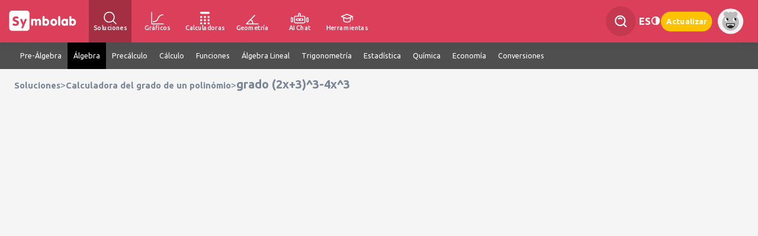

--- FILE ---
content_type: application/javascript
request_url: https://es.symbolab.com/public/auto/main_narrow_header.min.js?095347
body_size: 50347
content:
(function(){function c(){}function g(){}function h(b,k,p){this.init(b,[k],[p||(b&&1<b.length?b.slice(1):b)])}function l(){}function r(b,k,p){arguments.length&&(this.parent=b,this.prev=k||0,this.next=p||0,this.jQinit(this.fold(M(),function(y,D){return D.jQ.add(y)})))}function m(b,k,p,y){function D(){ea=P;var I=N.selection?N.selection.latex():"";X.val(I);I&&(X[0].select?X[0].select():document.selection&&(I=X[0].createTextRange(),I.expand("textedit"),I.select()))}function H(I){N.seek(M(I.target),I.pageX,
I.pageY);if(N.prev!==fa.prev||N.parent!==fa.parent)ba=0,N.selectFrom(fa);return!1}function J(I){delete I.target;return H(I)}function F(I){N.blink=Ka;N.selection||(y?N.show():ka.detach());b.unbind("mousemove",H);M(document).unbind("mousemove",J).unbind("mouseup",F)}function T(){var I=X.val();"$"===I.slice(0,1)&&"$"===I.slice(-1)&&(I=I.slice(1,-1));I=I.replace(/ /g,"#");N.writeLatex(I).show();X.val("")}function ha(){if(!oa){var I=X.val();if(I){X.val("");for(var sa=0;sa<I.length;sa+=1)N.parent.textInput(I.charAt(sa))}else(N.selection||
ea!==P)&&D()}}var Z=b.contents().detach();p||b.addClass("mathquill-rendered-math");k.jQ=b.data("[[mathquill internal data]]",{block:k,revert:function(){b.empty().unbind(".mathquill").removeClass("mathquill-rendered-math mathquill-editable mathquill-textbox").append(Z)}});var N=k.cursor=new ta(k);k.renderLatex(Z.text());var ka=k.textarea=M('<span class="textarea"><textarea></textarea></span>'),X=ka.children(),ea;k.selectionChanged=function(){ea===P&&(ea=setTimeout(D));Aa(b[0])};b.bind("selectstart.mathquill",
function(I){I.target!==X[0]&&I.preventDefault();I.stopPropagation()});var fa=0,Ka=N.blink,Ba,ba=0;b.bind("mousedown.mathquill",function(I){setTimeout(function(){X.focus()});N.blink=M.noop;N.seek(M(I.target),I.pageX,I.pageY);y||b.prepend(ka);ba=N.parent===fa.parent&&N.prev===fa.prev?ba+1:1;clearTimeout(Ba);Ba=setTimeout(function(){ba=0},500);if(3===ba)for(ba=0,N.clearSelection().appendTo(k);N.prev;)N.selectLeft();else 2===ba?N.selectWord():(fa=new r(N.parent,N.prev,N.next),b.mousemove(H),M(document).mousemove(J));
M(document).mouseup(F);return!1});if(y){b.prepend(ka);b.addClass("mathquill-editable");p&&b.addClass("mathquill-textbox");X.focus(function(I){k.hidePlaceholder();N.parent||N.appendTo(k);N.parent.jQ.addClass("hasCursor");N.selection?(N.selection.jQ.removeClass("blur"),setTimeout(k.selectionChanged)):N.show();I.stopPropagation();M(this).trigger("focus.mathquill")}).blur(function(I){N.hide().parent.blur();N.selection&&N.selection.jQ.addClass("blur");k.showPlaceholder();I.stopPropagation();M(this).trigger("blur.mathquill")});
b.bind("focus.mathquill blur.mathquill",function(I){X.trigger(I)}).blur();b.bind("cut",function(I){D();N.selection&&setTimeout(function(){N.deleteSelection();N.redraw()});I.stopPropagation()}).bind("copy",function(I){D();oa=!0;I.stopPropagation()}).bind("paste",function(I){oa=!0;setTimeout(T);I.stopPropagation()});var Ca,ua,Da,oa=!1;b.bind("keydown.mathquill",function(I){Ca=I;ua=!0;!1===N.parent.keydown(I)&&I.preventDefault()}).bind("keypress.mathquill",function(I){if(ua)ua=!1;else{if(Da!==I.which)return;
N.parent.keydown(Ca)}Da=I.which;ea!==P&&clearTimeout(ea);oa=!1;I=navigator.userAgent||navigator.vendor||window.opera;"iOS"===(/android/i.test(I)?"Android":"1"===readCookie("sy.probablyIPad")||/iPad|iPhone|iPod/.test(I)&&!window.MSStream?"iOS":"unknown")?setTimeout(ha,100):setTimeout(ha)})}else{b.bind("cut paste",!1).bind("copy",D).prepend('<span class="selectable"></span>');X.blur(function(){N.clearSelection();setTimeout(I)});function I(){ka.detach()}}}function t(){}function B(b){this.init("$");this.firstChild.cursor=
b;this.firstChild.textInput=function(k){this.skipTextInput||("$"!==k||b.parent!==this?b.write(k):this.isEmpty()?b.insertAfter(this.parent).backspace().insertNew(new u("\\$","$")).show():b.next?b.prev?b.write(k):b.insertBefore(this.parent):b.insertAfter(this.parent))}}function d(){}function f(b,k){k.prototype=b.prototype;return k}function a(b){var k=Array.prototype.slice.call(arguments,1);return f(b,function(){b.apply(this,Array.prototype.concat.apply(k,arguments))})}function n(b,k,p){this.init(b,
[k],P,p)}function w(b,k,p){this.init(b,['<span class="diacritic"><span class="diacritic-char">'+k+"&nbsp;</span></span>","<span></span>"],P,p)}function x(b,k,p,y,D){this.stretchFactor=y;this.init(b,['<span class="diacritic"><span class="'+k+'">'+p+"&nbsp;</span></span>","<span></span>"],P,D)}function v(b,k,p,y){this.init(b,[k],[p],y)}function G(b){this.init("\\frac",P,P,b);this.jQ.append('<span style="display:inline-block;width:0">&nbsp;</span>')}function E(){G.apply(this,arguments)}function A(b){this.init("\\sqrt",
P,P,b)}function O(b){this.init("\\longdivision",P,P,b)}function U(b){A.call(this,b);this.jQ=this.firstChild.jQ.detach().add(this.jQ)}function z(b,k,p,y,D){this.init("\\left"+p,['<span class="block"><span class="paren">'+b+'</span><span class="block"></span><span class="paren">'+k+"</span></span>"],[b,k],D);this.end="\\right"+y}function C(b,k,p,y,D){z.apply(this,arguments)}function K(b,k,p){z.call(this,b,k,b,k,p)}function Q(b,k,p){C.call(this,b,k,b,k,p)}function R(b){K.call(this,"|","|",b)}function S(b){b instanceof
r?this.replacedText=b.remove().jQ.text():"string"===typeof b&&(this.replacedText=b);this.init()}function ca(){}function Y(b,k){function p(){S.apply(this,arguments)}q=p.prototype=new S;q.cmd=b;q.html_template=[k];return p}function pa(b){this.init("\\");b&&(this.replacedFragment=b.detach(),this.isEmpty=function(){return!1})}function va(b){this.init("\\twostack",P,P,b);this.jQ.wrapInner('<span class="array"></span>');this.blockjQ=this.jQ.children()}function qa(b){this.init("\\binom",P,P,b);this.jQ.wrapInner('<span class="array"></span>');
this.blockjQ=this.jQ.children();this.bracketjQs=M('<span class="paren">(</span>').prependTo(this.jQ).add(M('<span class="paren">)</span>').appendTo(this.jQ))}function Ea(){qa.apply(this,arguments)}function Fa(b){this.init("\\vector",P,P,b)}function wa(b,k,p,y){this.rows=p;this.cols=y;this.init("\\matrix",P,P,b);this.envName="matrix"}function Ga(){}function ia(b,k,p){function y(D,H,J,F){this.rows=J;this.cols=F;this.init("\\"+b,P,P,D);this.envName=b;D=this.blockjQ=this.tablejQ;this.bracketjQs=D.prev().add(D.next())}
q=y.prototype=new Ga;q.html_template=['<span class="block"><span class="paren">'+k+'</span><table class="matrix"></table><span class="paren">'+p+"</span></span>"];q.initBlocks=function(D){this.tablejQ=this.jQ.find("table");this.initMatrix(D)};q.redraw=z.prototype.redraw;e[b]=y}function V(b,k){h.call(this,b,"<var>"+(k||b)+"</var>")}function u(b,k){h.call(this,b,"<span>"+(k||b)+"</span>")}function xa(b,k){h.call(this,b,"<span>"+(k||b)+"</span>")}function Ha(){u.call(this,"\\:"," ")}function ja(b,k){h.call(this,
b,'<span class="nonSymbola">'+(k||b)+"</span>")}function L(b,k,p){h.call(this,b,'<span class="binary-operator">'+k+"</span>",p)}function la(b,k){u.apply(this,arguments)}function aa(b,k){h.call(this,b,"<big>"+k+"</big>")}function ra(b,k){h.call(this,"\\"+k+" ","<span>"+k+"</span>")}function ta(b){this.parent=this.root=b;var k=this.jQ=this._jQ=M('<span class="cursor">&#8203;</span>');this.blink=function(){k.toggleClass("blink")}}function ma(b,k,p){r.apply(this,arguments)}var M=jQuery,P,na=Math.min,
ya=Math.max;var q=c.prototype;q.prev=0;q.next=0;q.parent=0;q.firstChild=0;q.lastChild=0;q.eachChild=function(b){for(var k=this.firstChild;k&&!1!==b.call(this,k);k=k.next);return this};q.foldChildren=function(b,k){this.eachChild(function(p){b=k.call(this,b,p)});return b};q.keydown=function(b){return this.parent.keydown(b)};q.textInput=function(b){return this.parent.textInput(b)};q=g.prototype=new c;q.init=function(b,k,p,y){b&&(this.cmd=b);k&&(this.html_template=k);p&&(this.text_template=p);this.jQ=
M(this.html_template[0]).data("[[mathquill internal data]]",{cmd:this});this.initBlocks(y)};q.initBlocks=function(b){if(1===this.html_template.length)this.firstChild=this.lastChild=this.jQ.data("[[mathquill internal data]]").block=b&&b.blockify()||new l,this.firstChild.parent=this,this.firstChild.jQ=this.jQ.append(this.firstChild.jQ);else{var k,p=this.html_template.length;this.firstChild=b=k=b&&b.blockify()||new l;b.parent=this;b.jQ=M(this.html_template[1]).data("[[mathquill internal data]]",{block:b}).append(b.jQ).appendTo(this.jQ);
b.blur();for(var y=2;y<p;y+=1)b=new l,b.parent=this,b.prev=k,k=k.next=b,b.jQ=M(this.html_template[y]).data("[[mathquill internal data]]",{block:b}).appendTo(this.jQ),b.blur();this.lastChild=b}};q.latex=function(){return this.foldChildren(this.cmd,function(b,k){return b+"{"+(k.latex()||" ")+"}"})};q.text_template=[""];q.text=function(){var b=0;return this.foldChildren(this.text_template[b],function(k,p){b+=1;var y=p.text();return k&&"("===this.text_template[b]&&"("===y[0]&&")"===y.slice(-1)?k+y.slice(1,
-1)+this.text_template[b]:k+p.text()+(this.text_template[b]||"")})};q.insertAt=function(b){this.parent=b.parent;this.next=b.next;(this.prev=b.prev)?b.prev.next=this:b.parent.firstChild=this;b.next?b.next.prev=this:b.parent.lastChild=this;b.prev=this;this.jQ.insertBefore(b.jQ);this.respace();this.next&&this.next.respace();this.prev&&this.prev.respace();this.placeCursor(b);b.redraw();if("\\matrixmid "==this.cmd){for(b=this.parent;b&&"\\left("!=b.cmd;)b=b.parent;b&&(b=b.blockjQ.outerHeight()/+b.blockjQ.css("fontSize").slice(0,
-2),da(this.jQ,na(1+.2*(b-1),1.2),.98*b),this.jQ.addClass("paren"))}};q.respace=M.noop;q.placeCursor=function(b){b.appendTo(this.foldChildren(this.firstChild,function(k,p){return k.isEmpty()?k:p}))};q.precedence=0;q.isEmpty=function(){return this.foldChildren(!0,function(b,k){return b&&k.isEmpty()})};q.remove=function(){var b=this.prev,k=this.next,p=this.parent;b?b.next=k:p.firstChild=k;k?k.prev=b:p.lastChild=b;this.jQ.remove();return this};q=h.prototype=new g;q.initBlocks=M.noop;q.latex=function(){return this.cmd};
q.text=function(){return this.text_template};q.placeCursor=M.noop;q.isEmpty=function(){return!0};q=l.prototype=new c;q.latex=function(){return this.foldChildren("",function(b,k){return b+k.latex()})};q.text=function(){return this.firstChild===this.lastChild?this.firstChild.text():this.foldChildren("(",function(b,k){return b+k.text()})+")"};q.isEmpty=function(){return 0===this.firstChild&&0===this.lastChild};q.focus=function(){this.jQ.addClass("hasCursor");this.isEmpty()&&this.jQ.removeClass("empty");
return this};q.blur=function(){this.jQ.removeClass("hasCursor");this.isEmpty()&&this.jQ.addClass("empty");return this};q=r.prototype;q.remove=g.prototype.remove;q.jQinit=function(b){this.jQ=b};q.each=function(b){for(var k=this.prev.next||this.parent.firstChild;k!==this.next&&!1!==b.call(this,k);k=k.next);return this};q.fold=function(b,k){this.each(function(p){b=k.call(this,b,p)});return b};q.latex=function(){return this.fold("",function(b,k){return b+k.latex()})};q.blockify=function(){var b=this.prev,
k=this.next,p=this.parent,y=new l,D=y.firstChild=b.next||p.firstChild,H=y.lastChild=k.prev||p.lastChild;b?b.next=k:p.firstChild=k;k?k.prev=b:p.lastChild=b;D.prev=this.prev=0;H.next=this.next=0;this.parent=y;this.each(function(J){J.parent=y});y.jQ=this.jQ;return y};q=t.prototype=new l;q.latex=function(){return l.prototype.latex.call(this).replace(/(\\[a-z]+) (?![a-z])/ig,"$1")};q.text=function(){return this.foldChildren("",function(b,k){return b+k.text()})};q.renderLatex=function(b){this.jQ.children().slice(1).remove();
this.firstChild=this.lastChild=0;this.cursor.appendTo(this).writeLatex(b);this.blur()};q.setPlaceholder=function(b){this.placeholder=b};q.showPlaceholder=function(){this.placeholder&&this.isEmpty()&&(this.cursor.writeLatex(this.placeholder),this.blur(),this.firstChild=this.lastChild=0,this.jQ.addClass("placeholder"))};q.hidePlaceholder=function(){this.placeholder&&this.isEmpty()&&(this.jQ.removeClass("placeholder").children().slice(1).remove(),this.cursor.appendTo(this))};q.keydown=function(b){b.ctrlKey=
b.ctrlKey||b.metaKey;switch(b.originalEvent&&b.originalEvent.keyIdentifier||b.which){case 8:case "Backspace":case "U+0008":if(b.ctrlKey)for(;this.cursor.prev||this.cursor.selection;)this.cursor.backspace();else this.cursor.backspace();break;case 27:case "Esc":case "U+001B":case 9:case "Tab":case "U+0009":if(b.ctrlKey)break;var k=this.cursor.parent;if(b.shiftKey){if(k===this.cursor.root)return this.skipTextInput=!0;k.prev?this.cursor.appendTo(k.prev):this.cursor.insertBefore(k.parent)}else{if(k===
this.cursor.root)return this.skipTextInput=!0;k.next?this.cursor.prependTo(k.next):this.cursor.insertAfter(k.parent)}this.cursor.clearSelection();break;case 13:case "Enter":return this.skipTextInput=!0;case 35:case "End":if(b.shiftKey)for(;this.cursor.next||b.ctrlKey&&this.cursor.parent!==this;)this.cursor.selectRight();else this.cursor.clearSelection().appendTo(b.ctrlKey?this:this.cursor.parent);break;case 36:case "Home":if(b.shiftKey)for(;this.cursor.prev||b.ctrlKey&&this.cursor.parent!==this;)this.cursor.selectLeft();
else this.cursor.clearSelection().prependTo(b.ctrlKey?this:this.cursor.parent);break;case 37:case "Left":if(b.ctrlKey&&this.cursor.prev){for(k=b.shiftKey?"selectLeft":"hopLeft";this.cursor.prev&&0!==this.cursor.prev.precedence;)this.cursor[k]();for(;this.cursor.prev&&0===this.cursor.prev.precedence;)this.cursor[k]();b.shiftKey||this.cursor.show();break}b.shiftKey?this.cursor.selectLeft():this.cursor.moveLeft();break;case 38:case "Up":if(b.ctrlKey)break;if(b.shiftKey)if(this.cursor.prev)for(;this.cursor.prev;)this.cursor.selectLeft();
else this.cursor.selectLeft();else this.cursor.parent.prev?this.cursor.clearSelection().appendTo(this.cursor.parent.prev):this.cursor.prev?this.cursor.clearSelection().prependTo(this.cursor.parent):this.cursor.parent!==this&&this.cursor.clearSelection().insertBefore(this.cursor.parent.parent);break;case 39:case "Right":if(b.ctrlKey&&this.cursor.next){for(k=b.shiftKey?"selectRight":"hopRight";this.cursor.next&&0===this.cursor.next.precedence;)this.cursor[k]();for(;this.cursor.next&&0!==this.cursor.next.precedence;)this.cursor[k]();
b.shiftKey||this.cursor.show();break}b.shiftKey?this.cursor.selectRight():this.cursor.moveRight();break;case 40:case "Down":if(b.ctrlKey)break;if(b.shiftKey)if(this.cursor.next)for(;this.cursor.next;)this.cursor.selectRight();else this.cursor.selectRight();else this.cursor.parent.next?this.cursor.clearSelection().prependTo(this.cursor.parent.next):this.cursor.next?this.cursor.clearSelection().appendTo(this.cursor.parent):this.cursor.parent!==this&&this.cursor.clearSelection().insertAfter(this.cursor.parent.parent);
break;case 46:case "Del":case "U+007F":if(b.ctrlKey)for(;this.cursor.next||this.cursor.selection;)this.cursor.deleteForward();else this.cursor.deleteForward();break;case 65:case "A":case "U+0041":if(b.ctrlKey&&!b.shiftKey&&!b.altKey){if(this!==this.cursor.root)return this.parent.keydown(b);for(this.cursor.clearSelection().appendTo(this);this.cursor.prev;)this.cursor.selectLeft();break}default:return this.skipTextInput=!1,!0}this.skipTextInput=!0;return!1};q.textInput=function(b){this.skipTextInput||
this.cursor.write(b)};q=B.prototype=new g;q.html_template=['<span class="mathquill-rendered-math"></span>'];q.initBlocks=function(){this.firstChild=this.lastChild=this.jQ.data("[[mathquill internal data]]").block=new t;this.firstChild.parent=this;this.firstChild.jQ=this.jQ};q.latex=function(){return"$"+this.firstChild.latex()+"$"};q=d.prototype=new l;q.renderLatex=function(b){var k=this.cursor;this.jQ.children().slice(1).remove();this.firstChild=this.lastChild=0;k.show().appendTo(this);b=b.match(/(?:\\\$|[^$])+|\$(?:\\\$|[^$])*\$|\$(?:\\\$|[^$])*$/g)||
"";for(var p=0;p<b.length;p+=1){var y=b[p];if("$"===y[0]){y="$"===y[-1+y.length]&&"\\"!==y[-2+y.length]?y.slice(1,-1):y.slice(1);var D=new B(k);k.insertNew(D);D.firstChild.renderLatex(y);k.show().insertAfter(D)}else for(D=0;D<y.length;D+=1)this.cursor.insertNew(new u(y[D]))}};q.keydown=t.prototype.keydown;q.textInput=function(b){this.skipTextInput||(this.cursor.deleteSelection(),"$"===b?this.cursor.insertNew(new B(this.cursor)):this.cursor.insertNew(new u(b)))};var W={},e={},Aa=M.noop,Ia=document.createElement("div").style,
La={transform:1,WebkitTransform:1,MozTransform:1,OTransform:1,msTransform:1},za;for(za in La)if(za in Ia){var Ja=za;break}if(Ja)var da=function(b,k,p){b.css(Ja,"scale("+k+","+p+")")};else"filter"in Ia?(Aa=function(b){b.className=b.className},da=function(b,k,p){function y(){b.css("marginRight",(1+F.width()*(J-1))/J+"px")}var D=p>k?"M11=":"M22=",H=ya(k,p),J=na(k,p);J/=1+(H-1)/2;0===b.children().length&&b.wrapInner("<span></span>");b.addClass("matrixed").css({fontSize:H+"em",marginTop:"-.175em"});var F=
b.children().css({filter:"progid:DXImageTransform.Microsoft.Matrix("+D+J+",SizingMethod='auto expand')"});y();var T=setInterval(y);M(window).load(function(){clearTimeout(T);y()})}):da=function(b,k,p){b.css("fontSize",ya(k,p)+"em")};f(g,n);e.mathrm=a(n,"\\mathrm",'<span class="roman font"></span>');e.mathit=a(n,"\\mathit",'<i class="font"></i>');e.mathbf=a(n,"\\mathbf",'<b class="font"></b>');e.mathsf=a(n,"\\mathsf",'<span class="sans-serif font"></span>');e.mathtt=a(n,"\\mathtt",'<span class="monospace font"></span>');
e.underline=a(n,"\\underline",'<span class="underline"></span>');q=w.prototype=new g;q.redraw=q._redraw=function(){var b=!this.firstChild.isEmpty();this.firstChild.eachChild(function(y){return b=b&&y.cmd in{a:1,c:1,e:1,g:1,m:1,n:1,o:1,p:1,q:1,r:1,s:1,u:1,v:1,w:1,x:1,y:1,z:1}});this.jQ.children(":first").toggleClass("lowercase",b);var k=!b&&this.firstChild.firstChild===this.lastChild.lastChild&&"t"===this.firstChild.firstChild.cmd;this.jQ.children(":first").toggleClass("only-lowercase-t",k);if(b)p=
!0;else{var p=!0;this.firstChild.eachChild(function(y){return p=p&&y instanceof h&&!(y instanceof aa)})}this.jQ.toggleClass("block",!p)};M.browser.webkit&&(q.redraw=function(){this._redraw();this.webkitForceRedrawToggle=!this.webkitForceRedrawToggle;this.jQ.children(":first").css("display",this.webkitForceRedrawToggle?"inline-block":"")});e.grave=a(w,"\\grave","&#768;");e.acute=a(w,"\\acute","&#769;");e.hat=e.circumflex=a(w,"\\hat","&#770;");e.tilde=a(w,"\\tilde","&#771;");e.bar=a(w,"\\bar","&#773;");
e.breve=a(w,"\\breve","&#774;");e.dot=a(w,"\\dot","&#775;");e.ddot=a(w,"\\ddot","&#776;");e.check=e.caron=a(w,"\\ddot","&#780;");e.dddot=a(w,"\\dddot","&#8411;");e.ddddot=a(w,"\\ddddot","&#8412;");e.vec=a(w,"\\vec","&#8407;");e.overline=f(w,function(b){this.init("\\overline",['<span class="diacritic"><span class="overline"></span></span>'],P,b)});q=x.prototype=new w;q.redraw=function(){this._redraw();var b=ya(1,this.stretchFactor*this.jQ.innerWidth()/+this.jQ.css("fontSize").slice(0,-2));da(this.jQ.children(":first"),
b,1.2)};e.widehat=a(x,"\\widehat","widehat","&#770;",2.95);e.overleftarrow=a(x,"\\overleftarrow","overarrow","&#8406;",2);e.overrightarrow=a(x,"\\overrightarrow","overarrow","&#8407;",2);e.overarc=a(x,"\\overarc","overarc","&#x25E0;",1.5);q=v.prototype=new g;q.latex=function(){var b=this.firstChild.latex();return 1===b.length?this.cmd+b:this.cmd+"{"+(b||" ")+"}"};q.redraw=function(){this.prev&&this.prev.respace();this.prev instanceof v||(this.respace(),!this.next||this.next instanceof v||this.next.respace())};
q.respace=function(){"\\int "===this.prev.cmd||this.prev instanceof v&&this.prev.cmd!=this.cmd&&this.prev.prev&&"\\int "===this.prev.prev.cmd?this.limit||(this.limit=!0,this.jQ.addClass("limit")):this.limit&&(this.limit=!1,this.jQ.removeClass("limit"));if(this.respaced=this.prev instanceof v&&this.prev.cmd!=this.cmd&&!this.prev.respaced){var b=+this.jQ.css("fontSize").slice(0,-2),k=this.prev.jQ.outerWidth();thisWidth=this.jQ.outerWidth();"_"===this.cmd&&"^"===this.prev.cmd&&"\\left["===this.prev.prev.cmd?
this.jQ.css({left:(this.limit&&"_"===this.cmd?-.25:0)-k/b+"em",marginRight:"",verticalAlign:"-0.8em"}):this.jQ.css({left:(this.limit&&"_"===this.cmd?-.25:0)-k/b+"em",marginRight:.1-na(thisWidth,k)/b+"em"})}else"\\left["===this.prev.cmd&&"_"===this.cmd?this.jQ.css({marginRight:"",verticalAlign:"-0.8em"}):this.limit&&"_"===this.cmd?this.jQ.css({left:"-.25em",marginRight:""}):this.jQ.css({left:"",marginRight:""});this.prev instanceof aa&&(this.precedence=this.prev.precedence);this.respaced&&this.prev.prev instanceof
aa?this.precedence=this.prev.prev.precedence:delete this.precedence;this.next instanceof v&&this.next.respace();return this};e.subscript=e._=f(v,function(b){this.init("_",["<sub></sub>"],["_"],b)});e.superscript=e.supscript=e["^"]=f(v,function(b){this.init("^",["<sup></sup>"],["**"],b)});q=G.prototype=new g;q.html_template=['<span class="fraction"></span>','<span class="numerator"></span>','<span class="denominator"></span>'];q.text_template=["(","/",")"];e.frac=e.dfrac=e.cfrac=e.fraction=G;q=E.prototype=
new G;q.placeCursor=function(b){if(this.firstChild.isEmpty()){for(var k=this.prev;k&&0===k.precedence&&"\\int "!=k.cmd&&"\\lim "!=k.cmd&&"\\sum "!=k.cmd&&","!=k.cmd&&"^"!=k.cmd&&"_"!=k.cmd;)k=k.prev;k!==this.prev?(k=(new r(this.parent,k,this)).blockify(),k.jQ=this.firstChild.jQ.empty().removeClass("empty").append(k.jQ).data("[[mathquill internal data]]",{block:k}),k.next=this.lastChild,k.parent=this,this.firstChild=this.lastChild.prev=k,b.appendTo(this.lastChild)):b.appendTo(this.firstChild)}else b.appendTo(this.lastChild)};
e.over=W["/"]=E;q=A.prototype=new g;q.html_template=['<span class="block"><span class="sqrt-prefix">&radic;</span></span>','<span class="sqrt-stem"></span>'];q.text_template=["sqrt(",")"];q.redraw=function(){var b=this.lastChild.jQ;da(b.prev(),1,b.innerHeight()/+b.css("fontSize").slice(0,-2)-.1)};e.sqrt=e["\u221a"]=A;q=O.prototype=new g;q.html_template=['<span class="block"><span class="sqrt-prefix longdivision">|</span></span>','<span class="sqrt-stem"></span>'];q.text_template=["longdivision(",
")"];e.longdivision=O;q=U.prototype=new A;q.html_template=['<span class="block"><span class="sqrt-prefix">&radic;</span></span>','<sup class="nthroot"></sup>','<span class="sqrt-stem"></span>'];q.text_template=["sqrt[","](",")"];q.latex=function(){return"\\sqrt["+this.firstChild.latex()+"]{"+this.lastChild.latex()+"}"};e.nthroot=U;q=z.prototype=new g;q.initBlocks=function(b){this.firstChild=this.lastChild=b&&b.blockify()||new l;this.firstChild.parent=this;this.firstChild.jQ=this.jQ.children(":eq(1)").data("[[mathquill internal data]]",
{block:this.firstChild}).append(this.firstChild.jQ);b=this.blockjQ=this.firstChild.jQ;this.bracketjQs=b.prev().add(b.next())};q.latex=function(){return this.cmd+this.firstChild.latex()+this.end};q.redraw=function(){var b=this.blockjQ.outerHeight()/+this.blockjQ.css("fontSize").slice(0,-2);da(this.bracketjQs,na(1+.2*(b-1),1.2),1.05*b)};e.lbrace=W["{"]=f(z,function(b){z.call(this,"{","}","\\{","\\}",b)});e.langle=e.lang=f(z,function(b){z.call(this,"&lang;","&rang;","\\langle ","\\rangle ",b)});q=C.prototype=
new z;q.placeCursor=function(b){!this.next&&this.parent.parent&&this.parent.parent.end===this.end&&this.firstChild.isEmpty()?b.backspace().insertAfter(this.parent.parent):(this.firstChild.blur(),this.redraw())};e.rbrace=W["}"]=f(C,function(b){C.call(this,"{","}","\\{","\\}",b)});e.rangle=e.rang=f(C,function(b){C.call(this,"&lang;","&rang;","\\langle ","\\rangle ",b)});K.prototype=z.prototype;e.lparen=W["("]=f(K,function(b){K.call(this,"(",")",b)});e.lbrack=e.lbracket=W["["]=f(K,function(b){K.call(this,
"[","]",b)});Q.prototype=C.prototype;e.rparen=W[")"]=f(Q,function(b){Q.call(this,"(",")",b)});e.rbrack=e.rbracket=W["]"]=f(Q,function(b){Q.call(this,"[","]",b)});q=R.prototype=new K;q.placeCursor=function(b){!this.next&&this.parent.parent&&this.parent.parent.end===this.end&&this.firstChild.isEmpty()?b.backspace().insertAfter(this.parent.parent):b.appendTo(this.firstChild)};e.lpipe=e.rpipe=W["|"]=R;q=S.prototype=new g;q.cmd="\\text";q.html_template=['<span class="text"></span>'];q.text_template=['"',
'"'];q.precedence=.25;q.initBlocks=function(){this.firstChild=this.lastChild=this.jQ.data("[[mathquill internal data]]").block=new ca;this.firstChild.parent=this;this.firstChild.jQ=this.jQ.append(this.firstChild.jQ)};q.placeCursor=function(b){(this.cursor=b).appendTo(this.firstChild);if(this.replacedText)for(b=0;b<this.replacedText.length;b+=1)this.write(this.replacedText.charAt(b))};q.write=function(b){this.cursor.insertNew(new u(b))};q.keydown=function(b){return this.cursor.selection||(8!==b.which||
this.cursor.prev)&&(46!==b.which||this.cursor.next)?this.parent.keydown(b):(this.isEmpty()&&this.cursor.insertAfter(this),!1)};q.textInput=function(b){this.cursor.deleteSelection();"$"!==b?this.write(b):this.isEmpty()?this.cursor.insertAfter(this).backspace().insertNew(new u("\\$","$")):this.cursor.next?this.cursor.prev?(b=new S(new r(this.firstChild,this.cursor.prev)),b.placeCursor=function(k){this.prev=0;delete this.placeCursor;this.placeCursor(k)},b.firstChild.focus=function(){return this},this.cursor.insertAfter(this).insertNew(b),
b.prev=this,this.cursor.insertBefore(b),delete b.firstChild.focus):this.cursor.insertBefore(this):this.cursor.insertAfter(this)};q=ca.prototype=new l;q.blur=function(){this.jQ.removeClass("hasCursor");if(this.isEmpty()){var b=this.parent,k=b.cursor;k.parent===this?this.jQ.addClass("empty"):(k.hide(),b.remove(),k.next===b?k.next=b.next:k.prev===b&&(k.prev=b.prev),k.show().redraw())}return this};q.focus=function(){l.prototype.focus.call(this);var b=this.parent;if(b.next.cmd===b.cmd){var k=this,p=b.cursor;
b=b.next.firstChild;b.eachChild(function(y){y.parent=k;y.jQ.appendTo(k.jQ)});this.lastChild?this.lastChild.next=b.firstChild:this.firstChild=b.firstChild;b.firstChild.prev=this.lastChild;this.lastChild=b.lastChild;b.parent.remove();p.prev?p.insertAfter(p.prev):p.prependTo(this);p.redraw()}else b.prev.cmd===b.cmd&&(p=b.cursor,p.prev?b.prev.firstChild.focus():p.appendTo(b.prev.firstChild));return this};W.$=e.text=e.textnormal=e.textrm=e.textup=e.textmd=S;e.em=e.italic=e.italics=e.emph=e.textit=e.textsl=
Y("\\textit",'<i class="text"></i>');e.strong=e.bold=e.textbf=Y("\\textbf",'<b class="text"></b>');e.sf=e.textsf=Y("\\textsf",'<span class="sans-serif text"></span>');e.tt=e.texttt=Y("\\texttt",'<span class="monospace text"></span>');e.textsc=Y("\\textsc",'<span style="font-variant:small-caps" class="text"></span>');e.uppercase=Y("\\uppercase",'<span style="text-transform:uppercase" class="text"></span>');e.lowercase=Y("\\lowercase",'<span style="text-transform:lowercase" class="text"></span>');e.linethrough=
Y("\\linethrough",'<span style="text-decoration:line-through red" class="text"></span>');q=pa.prototype=new g;q.html_template=['<span class="latex-command-input">\\</span>'];q.text_template=["\\"];q.placeCursor=function(b){this.cursor=b.appendTo(this.firstChild);this.replacedFragment&&(this.jQ=this.jQ.add(this.replacedFragment.jQ.addClass("blur").bind("mousedown mousemove",function(k){M(k.target=this.nextSibling).trigger(k);return!1}).insertBefore(this.jQ)))};q.latex=function(){return"\\"+this.firstChild.latex()+
" "};q.keydown=function(b){return 9===b.which||13===b.which?(this.renderCommand(),!1):this.parent.keydown(b)};q.textInput=function(b){b.match(/[a-z]/i)?(this.cursor.deleteSelection(),this.cursor.insertNew(new u(b))):(this.renderCommand()," "===b||"\\"===b&&this.firstChild.isEmpty()||this.cursor.parent.textInput(b))};q.renderCommand=function(){this.jQ=this.jQ.last();this.remove();this.next?this.cursor.insertBefore(this.next):this.cursor.appendTo(this.parent);var b=this.firstChild.latex();b?this.cursor.insertCmd(b,
this.replacedFragment):(b=new u("\\backslash ","\\"),this.cursor.insertNew(b),this.replacedFragment&&this.replacedFragment.remove())};W["\\"]=pa;q=va.prototype=new g;q.html_template=['<span class="block"></span>',"<span></span>","<span></span>"];q.text_template=["twostack(",",",")"];q.redraw=va.prototype.redraw;e.twostack=va;q=qa.prototype=new g;q.html_template=['<span class="block"></span>',"<span></span>","<span></span>"];q.text_template=["choose(",",",")"];q.redraw=z.prototype.redraw;e.binom=e.binomial=
qa;q=Ea.prototype=new qa;q.placeCursor=E.prototype.placeCursor;e.choose=Ea;q=Fa.prototype=new g;q.html_template=['<span class="array"></span>',"<span></span>"];q.latex=function(){return"\\begin{matrix}"+this.foldChildren([],function(b,k){b.push(k.latex());return b}).join("\\\\ ")+"\\end{matrix}"};q.text=function(){return"["+this.foldChildren([],function(b,k){b.push(k.text());return b}).join()+"]"};q.placeCursor=function(b){this.cursor=b.appendTo(this.firstChild)};q.keydown=function(b){var k=this.cursor.parent;
if(k.parent===this){if(13===b.which)return b=new l,b.parent=this,b.jQ=M("<span></span>").data("[[mathquill internal data]]",{block:b}).insertAfter(k.jQ),k.next?k.next.prev=b:this.lastChild=b,b.next=k.next,k.next=b,b.prev=k,this.cursor.appendTo(b).redraw(),!1;if(9===b.which&&!b.shiftKey&&!k.next){if(k.isEmpty())return k.prev?(this.cursor.insertAfter(this),delete k.prev.next,this.lastChild=k.prev,k.jQ.remove(),this.cursor.redraw(),!1):this.parent.keydown(b);b=new l;b.parent=this;b.jQ=M("<span></span>").data("[[mathquill internal data]]",
{block:b}).appendTo(this.jQ);this.lastChild=b;k.next=b;b.prev=k;this.cursor.appendTo(b).redraw();return!1}if(8===b.which){if(k.isEmpty())return k.prev?(this.cursor.appendTo(k.prev),k.prev.next=k.next):(this.cursor.insertBefore(this),this.firstChild=k.next),k.next?k.next.prev=k.prev:this.lastChild=k.prev,k.jQ.remove(),this.isEmpty()?this.cursor.deleteForward():this.cursor.redraw(),!1;if(!this.cursor.prev)return!1}}return this.parent.keydown(b)};e.vector=Fa;q=wa.prototype=new g;q.html_template=['<table class="matrix"/>'];
q.initBlocks=function(b){this.tablejQ=this.jQ;this.initMatrix(b)};q.initMatrix=function(b){if(this.rows===P){do{var k=prompt('Please enter the number of rows and columns in the NxM format.\nFor example, for a 2x3 matrix, please enter "2x3" (without quotes):').split(/[x ,]/);if(2===k.length)var p=parseInt(k[0]),y=parseInt(k[1])}while(!(0<p&&0<y))}else p=this.rows,y=this.cols;var D;k=0;this.matrix=[];for(var H=0;H<p;H+=1){var J=[];this.matrix.push(J);for(var F=J.jQ=M("<tr/>").appendTo(this.tablejQ),
T=0;T<y;T+=1)0===H&&0===T?this.firstChild=D=b&&b.blockify()||new l:D=new l,D.parent=this,D.prev=k,k=k.next=D,D.row=H,D.col=T,D.jQ=M("<td/>").data("[[mathquill internal data]]",{block:D}).append(D.jQ).appendTo(F),J.push(D),D.blur()}this.lastChild=k};q.latex=function(){for(var b=[],k=0;k<this.matrix.length;k+=1){for(var p=[],y=this.matrix[k],D=0;D<y.length;D+=1)p.push(y[D].latex());b.push(p.join("&"))}return["\\begin{"+this.envName+"}",b.join("\\\\ "),"\\end{"+this.envName+"}"].join("")};q.text=function(){for(var b=
[],k=0;k<this.matrix.length;k+=1){for(var p=[],y=this.matrix[k],D=0;D<y.length;D+=1)p.push(y[D].text());b.push(p.join(", "))}return"[\n ["+b.join("],\n [")+"]\n]"};q.placeCursor=function(b){this.cursor=b.appendTo(this.firstChild)};q.keydown=function(b){var k=this.cursor.parent;if(k.parent===this)if(8===b.which){if(!this.cursor.prev&&!this.cursor.selection)return!1}else if(46===b.which){if(!this.cursor.prev&&!this.cursor.selection)return!1}else if(/^13|38|40$/.test(b.which)){var p=k.row;k=k.col;(13===
b.which?b.shiftKey:38===b.which)?0<p&&this.cursor.appendTo(this.matrix[p-1][k]):p<this.matrix.length-1&&this.cursor.prependTo(this.matrix[p+1][k])}return this.parent.keydown(b)};q.textInput=function(b){if("\t"!==b&&"\n"!==b)return this.parent.textInput(b)};e.smallmatrix=e.matrix=wa;Ga.prototype=wa.prototype;ia("pmatrix","(",")");ia("bmatrix","[","]");ia("Bmatrix","{","}");ia("vmatrix","|","|");ia("Vmatrix","&#8214;","&#8214;");ia("cases","{","&nbsp;");e.editable=f(B,function(){this.init("\\editable");
m(this.jQ,this.firstChild,!1,!0);var b;this.placeCursor=function(k){b=k.appendTo(this.firstChild)};this.firstChild.blur=function(){b.prev===this.parent&&(delete this.blur,this.cursor.appendTo(this),l.prototype.blur.call(this))};this.latex=function(){return this.firstChild.latex()};this.text=function(){return this.firstChild.text()}});q=V.prototype=new h;q.text=function(){var b=this.cmd;!this.prev||this.prev instanceof V||this.prev instanceof L||(b="*"+b);!this.next||this.next instanceof L||"^"===
this.next.cmd||(b+="*");return b};u.prototype=h.prototype;xa.prototype=h.prototype;xa.redraw=function(){var b=this.blockjQ.outerHeight()/+this.blockjQ.css("fontSize").slice(0,-2);da(this.bracketjQs,na(1+.3*(b-1),1.3),1.05*b)};q=Ha.prototype=new u;q.precedence=.5;W[" "]=W["#"]=Ha;e.prime=e["'"]=W["'"]=a(u,"'","<big>\u2032</big>");ja.prototype=h.prototype;e["@"]=ja;e["&"]=a(ja,"\\&","&");e["%"]=a(ja,"\\%","%");e.alpha=e.beta=e.gamma=e.delta=e.zeta=e.eta=e.theta=e.iota=e.kappa=e.mu=e.nu=e.xi=e.rho=e.sigma=
e.tau=e.chi=e.psi=e.omega=f(h,function(b,k){V.call(this,"\\"+k+" ","&"+k+";")});e.phi=a(V,"\\phi ","&#981;");e.phiv=e.varphi=a(V,"\\varphi ","&phi;");e.epsilon=a(V,"\\epsilon ","&#1013;");e.epsiv=e.varepsilon=a(V,"\\varepsilon ","&epsilon;");e.piv=e.varpi=a(V,"\\varpi ","&piv;");e.sigmaf=e.sigmav=e.varsigma=a(V,"\\varsigma ","&sigmaf;");e.thetav=e.vartheta=e.thetasym=a(V,"\\vartheta ","&thetasym;");e.upsilon=e.upsi=a(V,"\\upsilon ","&upsilon;");e.gammad=e.Gammad=e.digamma=a(V,"\\digamma ","&#989;");
e.kappav=e.varkappa=a(V,"\\varkappa ","&#1008;");e.rhov=e.varrho=a(V,"\\varrho ","&#1009;");e.pi=e["\u03c0"]=a(ja,"\\pi ","&pi;");e.lambda=a(ja,"\\lambda ","&lambda;");e.Upsilon=e.Upsi=e.upsih=e.Upsih=a(h,"\\Upsilon ",'<var style="font-family: serif">&upsih;</var>');e.Gamma=e.Delta=e.Theta=e.Lambda=e.Xi=e.Pi=e.Sigma=e.Phi=e.Psi=e.Omega=e.forall=f(h,function(b,k){u.call(this,"\\"+k+" ","&"+k+";")});q=L.prototype=new h;q.precedence=1;q=la.prototype=new L;q.respace=function(){this.jQ[0].className=this.prev?
this.prev instanceof L&&this.next&&!(this.next instanceof L)?"unary-operator":"binary-operator":"";return this};e["+"]=a(la,"+","+");e["\u2013"]=e["-"]=a(la,"-","&minus;");e["\u00b1"]=e.pm=e.plusmn=e.plusminus=a(la,"\\pm ","&plusmn;");e.mp=e.mnplus=e.minusplus=a(la,"\\mp ","&#8723;");W["*"]=e.sdot=e.cdot=a(L,"\\cdot ","&middot;");e["="]=a(L,"=","=");e["<"]=a(L,"<","&lt;");e[">"]=a(L,">","&gt;");e.notin=e.sim=e.cong=e.equiv=e.oplus=e.otimes=f(L,function(b,k){L.call(this,"\\"+k+" ","&"+k+";")});e.times=
f(L,function(b,k){L.call(this,"\\times ","&times;","[x]")});e["\u00f7"]=e.div=e.divide=e.divides=a(L,"\\div ","&divide;","[/]");e["\u2260"]=e.ne=e.neq=a(L,"\\ne ","&ne;");e.ast=e.star=e.loast=e.lowast=a(L,"\\ast ","&lowast;");e.therefor=e.therefore=a(L,"\\therefore ","&there4;");e.cuz=e.because=a(L,"\\because ","&#8757;");e.prop=e.propto=a(L,"\\propto ","&prop;");e["\u2248"]=e.asymp=e.approx=a(L,"\\approx ","&asymp;");e.lt=a(L,"<","&lt;");e.gt=a(L,">","&gt;");e["\u2264"]=e.le=e.leq=a(L,"\\le ","&le;");
e["\u2265"]=e.ge=e.geq=a(L,"\\ge ","&ge;");e.isin=e["in"]=a(L,"\\in ","&isin;");e.ni=e.contains=a(L,"\\ni ","&ni;");e.notni=e.niton=e.notcontains=e.doesnotcontain=a(L,"\\not\\ni ","&#8716;");e.sub=e.subset=a(L,"\\subset ","&sub;");e.supset=e.superset=a(L,"\\supset ","&sup;");e.sup=ra;e.nsub=e.notsub=e.nsubset=e.notsubset=a(L,"\\not\\subset ","&#8836;");e.nsup=e.notsup=e.nsupset=e.notsupset=e.nsuperset=e.notsuperset=a(L,"\\not\\supset ","&#8837;");e.sube=e.subeq=e.subsete=e.subseteq=a(L,"\\subseteq ",
"&sube;");e.supe=e.supeq=e.supsete=e.supseteq=e.supersete=e.superseteq=a(L,"\\supseteq ","&supe;");e.nsube=e.nsubeq=e.notsube=e.notsubeq=e.nsubsete=e.nsubseteq=e.notsubsete=e.notsubseteq=a(L,"\\not\\subseteq ","&#8840;");e.nsupe=e.nsupeq=e.notsupe=e.notsupeq=e.nsupsete=e.nsupseteq=e.notsupsete=e.notsupseteq=e.nsupersete=e.nsuperseteq=e.notsupersete=e.notsuperseteq=a(L,"\\not\\supseteq ","&#8841;");aa.prototype=new h;e["\u2211"]=e.sum=e.summation=a(aa,"\\sum ","&sum;");e["\u220f"]=e.prod=e.product=
a(aa,"\\prod ","&prod;");e.coprod=e.coproduct=a(aa,"\\coprod ","&#8720;");e["\u222b"]=e["int"]=e.integral=a(aa,"\\int ","&int;");e.N=e.naturals=e.Naturals=a(u,"\\mathbb{N}","&#8469;");e.P=e.primes=e.Primes=e.projective=e.Projective=e.probability=e.Probability=a(u,"\\mathbb{P}","&#8473;");e.Z=e.integers=e.Integers=a(u,"\\mathbb{Z}","&#8484;");e.Q=e.rationals=e.Rationals=a(u,"\\mathbb{Q}","&#8474;");e.R=e.reals=e.Reals=a(u,"\\mathbb{R}","&#8477;");e.C=e.complex=e.Complex=e.complexes=e.Complexes=e.complexplane=
e.Complexplane=e.ComplexPlane=a(u,"\\mathbb{C}","&#8450;");e.quad=e.emsp=a(u,"\\quad ","&nbsp;&nbsp;&nbsp;&nbsp;");e.qquad=a(u,"\\qquad ","&nbsp;&nbsp;&nbsp;&nbsp;&nbsp;&nbsp;&nbsp;&nbsp;");e.diamond=a(u,"\\diamond ","&#9671;");e.bigtriangleup=a(u,"\\bigtriangleup ","&#9651;");e.ominus=a(u,"\\ominus ","&#8854;");e.uplus=a(u,"\\uplus ","&#8846;");e.bigtriangledown=a(u,"\\bigtriangledown ","&#9661;");e.sqcap=a(u,"\\sqcap ","&#8851;");e.triangleleft=a(u,"\\triangleleft ","&#8882;");e.sqcup=a(u,"\\sqcup ",
"&#8852;");e.triangleright=a(u,"\\triangleright ","&#8883;");e.odot=a(u,"\\odot ","&#8857;");e.bigcirc=a(u,"\\bigcirc ","&#9711;");e.dagger=a(u,"\\dagger ","&#0134;");e.ddagger=a(u,"\\ddagger ","&#135;");e.wr=a(u,"\\wr ","&#8768;");e.amalg=a(u,"\\amalg ","&#8720;");e.models=a(u,"\\models ","&#8872;");e.prec=a(u,"\\prec ","&#8826;");e.succ=a(u,"\\succ ","&#8827;");e.preceq=a(u,"\\preceq ","&#8828;");e.succeq=a(u,"\\succeq ","&#8829;");e.simeq=a(u,"\\simeq ","&#8771;");e.mid=a(u,"\\mid ","&#8739;");
e.matrixmid=a(xa,"\\matrixmid ","&#8739;");e.ll=a(u,"\\ll ","&#8810;");e.gg=a(u,"\\gg ","&#8811;");e.parallel=a(u,"\\parallel ","&#8741;");e.bowtie=a(u,"\\bowtie ","&#8904;");e.sqsubset=a(u,"\\sqsubset ","&#8847;");e.sqsupset=a(u,"\\sqsupset ","&#8848;");e.smile=a(u,"\\smile ","&#8995;");e.sqsubseteq=a(u,"\\sqsubseteq ","&#8849;");e.sqsupseteq=a(u,"\\sqsupseteq ","&#8850;");e.doteq=a(u,"\\doteq ","&#8784;");e.frown=a(u,"\\frown ","&#8994;");e.vdash=a(u,"\\vdash ","&#8870;");e.dashv=a(u,"\\dashv ",
"&#8867;");e.longleftarrow=a(u,"\\longleftarrow ","&#8592;");e.longrightarrow=a(u,"\\longrightarrow ","&#8594;");e.Longleftarrow=a(u,"\\Longleftarrow ","&#8656;");e.Longrightarrow=a(u,"\\Longrightarrow ","&#8658;");e.longleftrightarrow=a(u,"\\longleftrightarrow ","&#8596;");e.updownarrow=a(u,"\\updownarrow ","&#8597;");e.Longleftrightarrow=a(u,"\\Longleftrightarrow ","&#8660;");e.Updownarrow=a(u,"\\Updownarrow ","&#8661;");e.mapsto=a(u,"\\mapsto ","&#8614;");e.nearrow=a(u,"\\nearrow ","&#8599;");
e.hookleftarrow=a(u,"\\hookleftarrow ","&#8617;");e.hookrightarrow=a(u,"\\hookrightarrow ","&#8618;");e.searrow=a(u,"\\searrow ","&#8600;");e.leftharpoonup=a(u,"\\leftharpoonup ","&#8636;");e.rightharpoonup=a(u,"\\rightharpoonup ","&#8640;");e.swarrow=a(u,"\\swarrow ","&#8601;");e.leftharpoondown=a(u,"\\leftharpoondown ","&#8637;");e.rightharpoondown=a(u,"\\rightharpoondown ","&#8641;");e.nwarrow=a(u,"\\nwarrow ","&#8598;");e.ldots=a(u,"\\ldots ","&#8230;");e.cdots=a(u,"\\cdots ","&#8943;");e.vdots=
a(u,"\\vdots ","&#8942;");e.ddots=a(u,"\\ddots ","&#8945;");e.surd=a(u,"\\surd ","&#8730;");e.triangle=a(u,"\\triangle ","&#9653;");e.ell=a(u,"\\ell ","&#8467;");e.top=a(u,"\\top ","&#8868;");e.flat=a(u,"\\flat ","&#9837;");e.natural=a(u,"\\natural ","&#9838;");e.sharp=a(u,"\\sharp ","&#9839;");e.wp=a(u,"\\wp ","&#8472;");e.bot=a(u,"\\bot ","&#8869;");e.clubsuit=a(u,"\\clubsuit ","&#9827;");e.diamondsuit=a(u,"\\diamondsuit ","&#9826;");e.heartsuit=a(u,"\\heartsuit ","&#9825;");e.spadesuit=a(u,"\\spadesuit ",
"&#9824;");e.oint=a(u,"\\oint ","&#8750;");e.bigcap=a(u,"\\bigcap ","&#8745;");e.bigcup=a(u,"\\bigcup ","&#8746;");e.bigsqcup=a(u,"\\bigsqcup ","&#8852;");e.bigvee=a(u,"\\bigvee ","&#8744;");e.bigwedge=a(u,"\\bigwedge ","&#8743;");e.bigodot=a(u,"\\bigodot ","&#8857;");e.bigotimes=a(u,"\\bigotimes ","&#8855;");e.bigoplus=a(u,"\\bigoplus ","&#8853;");e.biguplus=a(u,"\\biguplus ","&#8846;");e.lfloor=a(u,"\\lfloor ","&#8970;");e.rfloor=a(u,"\\rfloor ","&#8971;");e.lceil=a(u,"\\lceil ","&#8968;");e.rceil=
a(u,"\\rceil ","&#8969;");e.slash=a(u,"\\slash ","&#47;");e.opencurlybrace=a(u,"\\opencurlybrace ","&#123;");e.closecurlybrace=a(u,"\\closecurlybrace ","&#125;");e.caret=a(u,"\\caret ","^");e.underscore=a(u,"\\underscore ","_");e.backslash=a(u,"\\backslash ","\\");e.vert=a(u,"|");e.perp=e.perpendicular=a(u,"\\perp ","&perp;");e.nabla=e.del=a(u,"\\nabla ","&nabla;");e.hbar=a(u,"\\hbar ","&#8463;");e.textdiv=a(u,"\\textdiv ","&#247;");e.marker=a(u,"\\marker ","&#9646;");e.msquare=a(u,"\\msquare ","&#9633;");
e.square=a(u,"\\square ","&#9744;");e.bsquare=a(u,"\\bsquare ","&#9724;");e.hspace=a(u,"\\hspace ","&#8201;");e.notequal=a(u,"\\not= ","&#8800;");e.blacksquare=a(u,"\\blacksquare= ","&#9642;");e.hybull=a(u,"\\hybull","&#8259;");e.ding=a(u,"\\ding","&#9830;");e.whiteVerticalRectangle=a(u,"\\whiteVerticalRectangle","&#9647;");e.leftFiveEigthsBlock=a(u,"\\leftFiveEigthsBlock","&#9611;");e.rightHalfBlock=a(u,"\\rightHalfBlock","&#9616;");e.space=a(u,"\\space","&#8197;");e.smallspace=a(u,"\\smallspace",
"&#8201;");e.hairspace=a(u,"\\smallspace","&#8202;");e.emptyspace=a(u,"\\emptyspace","&#8203;");e.dollar=a(u,"\\dollar","$");e.AA=e.Angstrom=e.angstrom=a(u,"\\text\\AA ","&#8491;");e.ring=e.circ=e.circle=a(u,"\\circ ","&#9702;");e.bull=e.bullet=a(u,"\\bullet ","&bull;");e.setminus=e.smallsetminus=a(u,"\\setminus ","&#8726;");e.not=e["\u00ac"]=e.neg=a(u,"\\neg ","&not;");e["\u2026"]=e.dots=e.ellip=e.hellip=e.ellipsis=e.hellipsis=a(u,"\\dots ","&hellip;");e.converges=e.darr=e.dnarr=e.dnarrow=e.downarrow=
a(u,"\\downarrow ","&darr;");e.dArr=e.dnArr=e.dnArrow=e.Downarrow=a(u,"\\Downarrow ","&dArr;");e.diverges=e.uarr=e.uparrow=a(u,"\\uparrow ","&uarr;");e.uArr=e.Uparrow=a(u,"\\Uparrow ","&uArr;");e.to=a(L,"\\to ","&rarr;");e.rarr=e.rightarrow=a(u,"\\rightarrow ","&rarr;");e.implies=a(L,"\\Rightarrow ","&rArr;");e.rArr=e.Rightarrow=a(u,"\\Rightarrow ","&rArr;");e.gets=a(L,"\\gets ","&larr;");e.larr=e.leftarrow=a(u,"\\leftarrow ","&larr;");e.impliedby=a(L,"\\Leftarrow ","&lArr;");e.lArr=e.Leftarrow=a(u,
"\\Leftarrow ","&lArr;");e.harr=e.lrarr=e.leftrightarrow=a(u,"\\leftrightarrow ","&harr;");e.iff=a(L,"\\Leftrightarrow ","&hArr;");e.hArr=e.lrArr=e.Leftrightarrow=a(u,"\\Leftrightarrow ","&hArr;");e.Re=e.Real=e.real=a(u,"\\Re ","&real;");e.Im=e.imag=e.image=e.imagin=e.imaginary=e.Imaginary=a(u,"\\Im ","&image;");e.part=e.partial=a(u,"\\partial ","&part;");e.inf=e.infin=e.infty=e.infinity=a(u,"\\infty ","&infin;");e.alef=e.alefsym=e.aleph=e.alephsym=a(u,"\\aleph ","&alefsym;");e.xist=e.xists=e.exist=
e.exists=a(u,"\\exists ","&exist;");e.and=e.land=e.wedge=a(u,"\\wedge ","&and;");e.or=e.lor=e.vee=a(u,"\\vee ","&or;");e.o=e.O=e.empty=e.emptyset=e.oslash=e.Oslash=e.nothing=e.varnothing=a(L,"\\varnothing ","&empty;");e.cup=e.union=a(L,"\\cup ","&cup;");e.cap=e.intersect=e.intersection=a(L,"\\cap ","&cap;");e.deg=e.degree=a(u,"^{\\circ} ","&deg;");e.ang=e.angle=a(u,"\\angle ","&ang;");q=ra.prototype=new h;q.respace=function(){this.jQ[0].className=this.next instanceof v||this.next instanceof z?"":
"non-italicized-function"};e.exp=e.at=e.tr=e.det=e.rk=e.adj=e.ln=e.lg=e.log=e.span=e.proj=e.det=e.dim=e.min=e.max=e.mod=e.lcm=e.gcd=e.gcf=e.hcf=e.lim=ra;(function(){var b="sin cos tan sec cosec csc cotan cot".split(" "),k;for(k in b)e[b[k]]=e[b[k]+"h"]=e["a"+b[k]]=e["arc"+b[k]]=e["a"+b[k]+"h"]=e["arc"+b[k]+"h"]=ra})();q=ta.prototype;q.prev=0;q.next=0;q.parent=0;q.show=function(){this.jQ=this._jQ.removeClass("blink");"intervalId"in this?clearInterval(this.intervalId):(this.next?this.selection&&this.selection.prev===
this.prev?this.jQ.insertBefore(this.selection.jQ):this.jQ.insertBefore(this.next.jQ.first()):this.jQ.appendTo(this.parent.jQ),this.parent.focus());this.intervalId=setInterval(this.blink,500);return this};q.hide=function(){"intervalId"in this&&clearInterval(this.intervalId);delete this.intervalId;this.jQ.detach();this.jQ=M();return this};q.redraw=function(){for(var b=this.parent;b;b=b.parent)b.redraw&&b.redraw()};q.insertAt=function(b,k,p){var y=this.parent;this.parent=b;this.prev=k;this.next=p;y.blur()};
q.insertBefore=function(b){this.insertAt(b.parent,b.prev,b);this.parent.jQ.addClass("hasCursor");this.jQ.insertBefore(b.jQ.first());return this};q.insertAfter=function(b){this.insertAt(b.parent,b,b.next);this.parent.jQ.addClass("hasCursor");this.jQ.insertAfter(b.jQ.last());return this};q.prependTo=function(b){this.insertAt(b,0,b.firstChild);b.textarea?this.jQ.insertAfter(b.textarea):this.jQ.prependTo(b.jQ);b.focus();return this};q.appendTo=function(b){this.insertAt(b,b.lastChild,0);this.jQ.appendTo(b.jQ);
b.focus();return this};q.hopLeft=function(){this.jQ.insertBefore(this.prev.jQ.first());this.next=this.prev;this.prev=this.prev.prev;return this};q.hopRight=function(){this.jQ.insertAfter(this.next.jQ.last());this.prev=this.next;this.next=this.next.next;return this};q.moveLeft=function(){this.selection?this.insertBefore(this.selection.prev.next||this.parent.firstChild).clearSelection():this.prev?this.prev.lastChild?this.appendTo(this.prev.lastChild):this.hopLeft():this.parent.prev?this.appendTo(this.parent.prev):
this.parent!==this.root&&this.insertBefore(this.parent.parent);return this.show()};q.moveRight=function(){this.selection?this.insertAfter(this.selection.next.prev||this.parent.lastChild).clearSelection():this.next?this.next.firstChild?this.prependTo(this.next.firstChild):this.hopRight():this.parent.next?this.prependTo(this.parent.next):this.parent!==this.root&&this.insertAfter(this.parent.parent);return this.show()};q.seek=function(b,k,p){p=this.clearSelection();if(b.hasClass("empty"))return p.prependTo(b.data("[[mathquill internal data]]").block),
p;var y=b.data("[[mathquill internal data]]");if(y){if(y.cmd&&!y.block)return b.outerWidth()>2*(k-b.offset().left)?p.insertBefore(y.cmd):p.insertAfter(y.cmd),p}else b=b.parent(),(y=b.data("[[mathquill internal data]]"))||(y={block:p.root});y.cmd?p.insertAfter(y.cmd):p.appendTo(y.block);b=p.jQ.offset().left-k;do p.moveLeft(),y=b,b=p.jQ.offset().left-k;while(0<b&&(p.prev||p.parent!==p.root));-b>y&&p.moveRight();return p};q.replaceIntervalParentheses=function(b){for(var k=[],p=[],y=0;y<b.length;y++){var D=
b[y];"("===D||"["===D?p.push({ind:y,type:D}):")"===D?(D=p.pop())&&"["===D.type&&(k.push({index:D.ind,value:"LEFTCLOSED"}),k.push({index:y,value:"RIGHTOPEN"})):"]"===D&&(D=p.pop())&&"("===D.type&&(k.push({index:D.ind,value:"LEFTOPEN"}),k.push({index:y,value:"RIGHTCLOSED"}))}for(p=k.length-1;0<=p;p--)b=b.replaceAt(k[p].index,k[p].value);return b};q.writeLatex=function(b){this.root.hidePlaceholder();this.deleteSelection();if(0>b.indexOf("matrix")&&1E3<b.length)return this.hide();b=b.replace(/\\sqrt\[(.+?)\]/g,
"\\nthroot-$1-");b=b.replace(/\\nthroot\[(.+?)\]/g,"\\nthroot-$1-");b=this.replaceIntervalParentheses(b);b=b.replace(/(\\left\s*\(|\()/g,"\\left(");b=b.replace(/(\\right\s*\)|\))/g,"\\right)");b=b.replace(/(\\left\s*\[|\[)/g,"\\left[");b=b.replace(/(\\right\s*\]|\])/g,"\\right]");b=b.replace(/\\nthroot-(.+?)-/g,"\\nthroot[$1]");b=b.replace(/^\\left([\(\[])$/,"$1");b=b.replace(/^\\right([\)\]])$/,"$1");b=b.replace(/\\int(#| )(_|^)/g,"\\int$2");b=b.replace(/"/g,"");b=b.replace(/\*/g,"\\cdot ");b=b.replace(/\$/g,
"");b=b.replace(/\\%/g,"%");b=b.replace(/([a-z])\\circ/g,"$1\\:\\circ");b=b.replace(/LEFTOPEN/g,"(");b=b.replace(/LEFTCLOSED/g,"[");b=b.replace(/RIGHTOPEN/g,")");b=b.replace(/RIGHTCLOSED/g,"]");b=b.replace(/\\land/g,"\\quad\\mathrm{and}\\quad ");b=b.replace(/\\lor/g,"\\quad\\mathrm{or}\\quad ");b=b.replace(/f'/g,"f\\:'");b=(b=b.replace(/f\\prime/g,"f\\:\\prime"))&&b.match(/\\(?:begin|end){cases}|\\(?:begin|end){([pbv]|small)?matrix}|\\\\|\\mathbb{[CNPQRZ]}|\\text{([^}]|\\})*}|\\:|\\[a-z]*|[^\s]/ig)||
0;this.adjustParenScripts(b);this.parent.textarea||this.adjustVariables(b);this.adjustVariablesHE(b);(function D(p,y){if("]"==b)p.insertNew(new u(b));else for(;b.length;){var H=b.shift();if(!H||H===y||"\\end{"===H.slice(0,5))break;if("&"===H||"\\\\"===H){b.unshift("{");break}var J;if("\\begin{"===H.slice(0,7)){H=H.slice(7,-1);for(var F=J=1,T=0;;T+=1){var ha=b[T];if("\\end{"===ha.slice(0,5))break;else"\\\\"===ha?J+=1:"&"===ha&&1===J&&(F+=1)}p.insertNew(J=new e[H](P,P,J,F));b.unshift("{")}else if("\\text{"===
H.slice(0,6)){J=new S(H.slice(6,-1));p.insertNew(J).insertAfter(J);continue}else if("{"==H){D(p,"}");continue}else if(/\\mathbb\{[CNPQRZ]\}/.test(H)){J=new (e[H.slice(-2,-1)]);p.insertNew(J).insertAfter(J);continue}else if("\\left"===H||"\\right"===H)if(H=b.shift(),"\\"===H&&(H=b.shift()),H===P&&(H=""),p.insertCh(H),J=p.prev||p.parent.parent,p.prev)break;else b.unshift("{");else if(/^\\[a-z]+$/i.test(H))if(H=H.slice(1),J=e[H])p.insertNew(J=new J(P,H));else{J=new S(H);p.insertNew(J).insertAfter(J);
continue}else J=H.match(/[a-zA-Z\u00E1-\u00F3]/)?new V(H):(J=e[H])?new J:"#"==H||"\\:"==H?new W[" "]:new u(H),p.insertNew(J);J.eachChild(function(Z){p.appendTo(Z);Z=b.shift();if(!Z)return!1;"{"===Z||"["===Z?D(p,"{"===Z?"}":"]"):p.insertCh(Z)});p.insertAfter(J)}})(this);return this.hide()};q.write=function(b){return this.show().insertCh(b)};q.insertCh=function(b){this.selection&&(this.prev=this.selection.prev,this.next=this.selection.next);var k=b.match(/^[a-zA-Z]$/)?new V(b):(k=W[b]||e[b])?new k(this.selection,
b):new u(b);this.selection&&(k instanceof h&&this.selection.remove(),delete this.selection);return this.insertNew(k)};q.insertNew=function(b){b.insertAt(this);return this};q.insertCmd=function(b,k){var p=e[b];p?(p=new p(k,b),this.insertNew(p),p instanceof h&&k&&k.remove()):(p=new S(b),p.firstChild.focus=function(){delete this.focus;return this},this.insertNew(p).insertAfter(p),k&&k.remove());return this};q.unwrapGramp=function(){var b=this.parent.parent,k=b.parent,p=b.prev;b.eachChild(function(y){y.isEmpty()||
(y.eachChild(function(D){D.parent=k;D.jQ.insertBefore(b.jQ.first())}),(y.firstChild.prev=p)?p.next=y.firstChild:k.firstChild=y.firstChild,p=y.lastChild)});(p.next=b.next)?b.next.prev=p:k.lastChild=p;if(!this.next)if(this.prev)this.next=this.prev.next;else for(;!this.next;)if(this.parent=this.parent.next)this.next=this.parent.firstChild;else{this.next=b.next;this.parent=k;break}this.next?this.insertBefore(this.next):this.appendTo(k);b.jQ.remove();b.prev&&b.prev.respace();b.next&&b.next.respace()};
q.backspace=function(){if(!this.deleteSelection())if(this.prev)this.prev.isEmpty()?this.prev=this.prev.remove().prev:this.selectLeft();else if(this.parent!==this.root){if(this.parent.parent.isEmpty())return this.insertAfter(this.parent.parent).backspace();this.unwrapGramp()}this.prev&&this.prev.respace();this.next&&this.next.respace();this.redraw();return this};q.deleteForward=function(){if(!this.deleteSelection())if(this.next)this.next.isEmpty()?this.next=this.next.remove().next:this.selectRight();
else if(this.parent!==this.root){if(this.parent.parent.isEmpty())return this.insertBefore(this.parent.parent).deleteForward();this.unwrapGramp()}this.prev&&this.prev.respace();this.next&&this.next.respace();this.redraw();return this};q.selectWord=function(){if(this.parent.isEmpty())return this.selectLeft();for(var b=this.next,k=this.prev,p=b?b.precedence:k.precedence;b.precedence===p;)b=b.next;for(;k.precedence===p;)k=k.prev;b?this.insertBefore(b):this.appendTo(this.parent);this.hide().selection=
new ma(this.parent,k,b)};q.selectFrom=function(b){var k=this,p=b,y=0;a:for(;;){for(var D=this;D!==k.parent.parent;D=D.parent.parent)if(D.parent===p.parent){var H=D;var J=p;break a}for(D=b;D!==p.parent.parent;D=D.parent.parent)if(k.parent===D.parent){H=k;J=D;break a}k.parent.parent&&(k=k.parent.parent);p.parent.parent&&(p=p.parent.parent);if(1E3<y++)break a}if(H.next!==J){for(b=H;b;b=b.next)if(b===J.prev){var F=!0;break}F||(F=J,J=H,H=F)}this.hide().selection=new ma(H.parent,H.prev,J.next);this.insertAfter(J.next.prev||
J.parent.lastChild);this.root.selectionChanged()};q.selectLeft=function(){if(this.selection)if(this.selection.prev===this.prev)this.prev?(this.hopLeft().next.jQ.prependTo(this.selection.jQ),this.selection.prev=this.prev):this.parent!==this.root&&this.insertBefore(this.parent.parent).selection.levelUp();else{if(this.prev.jQ.insertAfter(this.selection.jQ),this.hopLeft().selection.next=this.next,this.selection.prev===this.prev){this.deleteSelection();return}}else{if(this.prev)this.hopLeft();else if(this.parent!==
this.root)this.insertBefore(this.parent.parent);else return;this.hide().selection=new ma(this.parent,this.prev,this.next.next)}this.root.selectionChanged()};q.selectRight=function(){if(this.selection)if(this.selection.next===this.next)this.next?(this.hopRight().prev.jQ.appendTo(this.selection.jQ),this.selection.next=this.next):this.parent!==this.root&&this.insertAfter(this.parent.parent).selection.levelUp();else{if(this.next.jQ.insertBefore(this.selection.jQ),this.hopRight().selection.prev=this.prev,
this.selection.next===this.next){this.deleteSelection();return}}else{if(this.next)this.hopRight();else if(this.parent!==this.root)this.insertAfter(this.parent.parent);else return;this.hide().selection=new ma(this.parent,this.prev.prev,this.next)}this.root.selectionChanged()};q.clearSelection=function(){this.show().selection&&(this.selection.clear(),delete this.selection,this.root.selectionChanged());return this};q.deleteSelection=function(){if(!this.show().selection)return!1;this.prev=this.selection.prev;
this.next=this.selection.next;this.selection.remove();delete this.selection;this.root.selectionChanged();return!0};q.adjustVariables=function(b){for(var k=!1,p=0;p<b.length;p++){var y=b[p];"a"<=y&&"z">=y||"A"<=y&&"Z">=y||"\u00e1"<=y&&"\u00f3">=y?(k&&(b[p-1]+=b[p],b.splice(p,1),p--),k=!0):k=!1}};q.adjustVariablesHE=function(b){for(var k=!1,p=0;p<b.length;p++){var y=b[p];"\u05d0"<=y&&"\u05ea">=y||"\u0600"<=y&&"\u06ff">=y?(k&&(b[p-1]+=b[p],b.splice(p,1),p--),k=!0):k=!1}};q.adjustParenScripts=function(b){for(var k=
0;k<b.length-2;k++){var p=b[k];if("^"===p||"_"===p)if(p=b[k+2],"\\left"===b[k+1]&&"("===p){p=k+1;for(var y=1,D=k+3;0<y&&D<b.length-1;D++){var H=b[D],J=b[D+1];"\\right"===H&&")"===J?y--:"\\left"===H&&"("===J&&y++}0==y&&(b.splice(p,0,"{"),b.splice(D+2,0,"}"))}}};q=ma.prototype=new r;q.jQinit=function(b){this.jQ=b.wrapAll('<span class="selection"></span>').parent()};q.levelUp=function(){this.clear().jQinit(this.parent.parent.jQ);this.prev=this.parent.parent.prev;this.next=this.parent.parent.next;this.parent=
this.parent.parent.parent;return this};q.clear=function(){this.jQ.replaceWith(this.jQ.children());return this};q.blockify=function(){this.jQ.replaceWith(this.jQ=this.jQ.children());return r.prototype.blockify.call(this)};q.detach=function(){var b=r.prototype.blockify.call(this);this.blockify=function(){this.jQ.replaceWith(b.jQ=this.jQ=this.jQ.children());return b};return this};M.fn.mathquill=function(b,k,p){switch(b){case "placeholder":return this.each(function(){var F=M(this).data("[[mathquill internal data]]");
(F=F&&F.block)&&F.setPlaceholder&&(F.setPlaceholder(k),this!==document.activeElement&&F.showPlaceholder())});case "redraw":return this.find(":not(:has(:first))").each(function(){var F=M(this).data("[[mathquill internal data]]");F&&(F.cmd||F.block)&&ta.prototype.redraw.call(F.cmd||F.block)}),this;case "revert":return this.each(function(){var F=M(this).data("[[mathquill internal data]]");F&&F.revert&&F.revert()});case "latex":if(1<arguments.length)return this.each(function(){var F=M(this).data("[[mathquill internal data]]");
F&&F.block&&F.block.renderLatex&&F.block.renderLatex(k)});var y=this.data("[[mathquill internal data]]");return y&&y.block&&y.block.latex();case "text":return(y=this.data("[[mathquill internal data]]"))&&y.block&&y.block.text();case "html":return this.html().replace(/ ?hasCursor|hasCursor /,"").replace(/ class=(""|(?= |>))/g,"").replace(/<span class="?cursor( blink)?"?><\/span>/i,"").replace(/<span class="?textarea"?><textarea><\/textarea><\/span>/i,"");case "write":if(1<arguments.length)return this.each(function(){var F=
M(this).data("[[mathquill internal data]]"),T=(F=F&&F.block)&&F.cursor;if(T){T.writeLatex(k);if(p!=P)for(i=0;i<p;i++)T.moveLeft();F.blur()}});case "cmd":if(1<arguments.length)return this.each(function(){var F=M(this).data("[[mathquill internal data]]"),T=(F=F&&F.block)&&F.cursor;if(T){T.writeLatex(k);if(p!=P)for(i=0;i<p;i+=1)T.moveLeft();F.blur()}});case "backspace":return this.each(function(){var F=M(this).data("[[mathquill internal data]]");F=F&&F.block;(F&&F.cursor).backspace()});case "moveleft":return this.each(function(){var F=
M(this).data("[[mathquill internal data]]"),T=(F=F&&F.block)&&F.cursor;F.focus();T.moveLeft()});case "moveright":return this.each(function(){var F=M(this).data("[[mathquill internal data]]"),T=(F=F&&F.block)&&F.cursor;F.focus();T.moveRight()});default:var D="textbox"===b,H=D||"editable"===b,J=D?d:t;return this.each(function(){m(M(this),new J,D,H)})}};M(function(){M(".mathquill-editable:not(.mathquill-rendered-math)").mathquill("editable");M(".mathquill-textbox:not(.mathquill-rendered-math)").mathquill("textbox");
M(".mathquill-embedded-latex:not(.mathquill-rendered-math)").mathquill()})})();
(function(c,g){"function"===typeof define&&define.amd?define(["jquery"],function(h){return g(h)}):"object"===typeof exports?module.exports=g(require("jquery")):g(jQuery)})(this,function(c){function g(d){this.$container;this.constraints=null;this.__$tooltip;this.__init(d)}function h(d,f){var a=!0;c.each(d,function(n,w){if(void 0===f[n]||d[n]!==f[n])return a=!1});return a}function l(d){var f=d.attr("id");return(f=f?t.window.document.getElementById(f):null)?f===d[0]:c.contains(t.window.document.body,
d[0])}var r={animation:"fade",animationDuration:350,content:null,contentAsHTML:!1,contentCloning:!1,debug:!0,delay:300,delayTouch:[300,500],functionInit:null,functionBefore:null,functionReady:null,functionAfter:null,functionFormat:null,IEmin:6,interactive:!1,multiple:!1,parent:"body",plugins:["sideTip"],repositionOnScroll:!1,restoration:"none",selfDestruction:!0,theme:[],timer:0,trackerInterval:500,trackOrigin:!1,trackTooltip:!1,trigger:"hover",triggerClose:{click:!1,mouseleave:!1,originClick:!1,
scroll:!1,tap:!1,touchleave:!1},triggerOpen:{click:!1,mouseenter:!1,tap:!1,touchstart:!1},updateAnimation:"rotate",zIndex:9999999},m="undefined"!=typeof window?window:null,t={hasTouchCapability:!(!m||!("ontouchstart"in m||m.DocumentTouch&&m.document instanceof m.DocumentTouch||m.navigator.maxTouchPoints)),hasTransitions:function(){if(!m)return!1;var d=(m.document.body||m.document.documentElement).style,f="transition",a=["Moz","Webkit","Khtml","O","ms"];if("string"==typeof d[f])return!0;f=f.charAt(0).toUpperCase()+
f.substr(1);for(var n=0;n<a.length;n++)if("string"==typeof d[a[n]+f])return!0;return!1}(),IE:!1,semVer:"4.1.6",window:m},B=function(){this.__$emitterPrivate=c({});this.__$emitterPublic=c({});this.__instancesLatestArr=[];this.__plugins={};this._env=t};B.prototype={__bridge:function(d,f,a){if(!f[a]){var n=function(){};n.prototype=d;var w=new n;w.__init&&w.__init(f);c.each(d,function(x,v){0!=x.indexOf("__")&&(f[x]?r.debug&&console.log("The "+x+" method of the "+a+" plugin conflicts with another plugin or native methods"):
(f[x]=function(){return w[x].apply(w,Array.prototype.slice.apply(arguments))},f[x].bridged=w))});f[a]=w}return this},__setWindow:function(d){t.window=d;return this},_getRuler:function(d){return new g(d)},_off:function(){this.__$emitterPrivate.off.apply(this.__$emitterPrivate,Array.prototype.slice.apply(arguments));return this},_on:function(){this.__$emitterPrivate.on.apply(this.__$emitterPrivate,Array.prototype.slice.apply(arguments));return this},_one:function(){this.__$emitterPrivate.one.apply(this.__$emitterPrivate,
Array.prototype.slice.apply(arguments));return this},_plugin:function(d){if("string"==typeof d){var f=null;0<d.indexOf(".")?f=this.__plugins[d]:c.each(this.__plugins,function(a,n){if(n.name.substring(n.name.length-d.length-1)=="."+d)return f=n,!1});return f}if(0>d.name.indexOf("."))throw Error("Plugins must be namespaced");this.__plugins[d.name]=d;d.core&&this.__bridge(d.core,this,d.name);return this},_trigger:function(){var d=Array.prototype.slice.apply(arguments);"string"==typeof d[0]&&(d[0]={type:d[0]});
this.__$emitterPrivate.trigger.apply(this.__$emitterPrivate,d);this.__$emitterPublic.trigger.apply(this.__$emitterPublic,d);return this},instances:function(d){var f=[];c(d||".tooltipstered").each(function(){var a=c(this),n=a.data("tooltipster-ns");n&&c.each(n,function(w,x){f.push(a.data(x))})});return f},instancesLatest:function(){return this.__instancesLatestArr},off:function(){this.__$emitterPublic.off.apply(this.__$emitterPublic,Array.prototype.slice.apply(arguments));return this},on:function(){this.__$emitterPublic.on.apply(this.__$emitterPublic,
Array.prototype.slice.apply(arguments));return this},one:function(){this.__$emitterPublic.one.apply(this.__$emitterPublic,Array.prototype.slice.apply(arguments));return this},origins:function(d){return c((d?d+" ":"")+".tooltipstered").toArray()},setDefaults:function(d){c.extend(r,d);return this},triggerHandler:function(){this.__$emitterPublic.triggerHandler.apply(this.__$emitterPublic,Array.prototype.slice.apply(arguments));return this}};c.tooltipster=new B;c.Tooltipster=function(d,f){this.__callbacks=
{close:[],open:[]};this.__closingTime;this.__Content;this.__contentBcr;this.__destroying=this.__destroyed=!1;this.__$emitterPrivate=c({});this.__$emitterPublic=c({});this.__enabled=!0;this.__garbageCollector;this.__Geometry;this.__lastPosition;this.__namespace="tooltipster-"+Math.round(1E6*Math.random());this.__options;this.__$originParents;this.__pointerIsOverOrigin=!1;this.__previousThemes=[];this.__state="closed";this.__timeouts={close:[],open:null};this.__touchEvents=[];this.__tracker=null;this._$origin;
this._$tooltip;this.__init(d,f)};c.Tooltipster.prototype={__init:function(d,f){var a=this;a._$origin=c(d);a.__options=c.extend(!0,{},r,f);a.__optionsFormat();if(!t.IE||t.IE>=a.__options.IEmin){d=null;void 0===a._$origin.data("tooltipster-initialTitle")&&(d=a._$origin.attr("title"),void 0===d&&(d=null),a._$origin.data("tooltipster-initialTitle",d));if(null!==a.__options.content)a.__contentSet(a.__options.content);else{f=a._$origin.attr("data-tooltip-content");var n;f&&(n=c(f));n&&n[0]?a.__contentSet(n.first()):
a.__contentSet(d)}a._$origin.removeAttr("title").addClass("tooltipstered");a.__prepareOrigin();a.__prepareGC();c.each(a.__options.plugins,function(w,x){a._plug(x)});if(t.hasTouchCapability)c("body").on("touchmove."+a.__namespace+"-triggerOpen",function(w){a._touchRecordEvent(w)});a._on("created",function(){a.__prepareTooltip()})._on("repositioned",function(w){a.__lastPosition=w.position})}else a.__options.disabled=!0},__contentInsert:function(){var d=this._$tooltip.find(".tooltipster-content"),f=
this.__Content;this._trigger({type:"format",content:this.__Content,format:function(a){f=a}});this.__options.functionFormat&&(f=this.__options.functionFormat.call(this,this,{origin:this._$origin[0]},this.__Content));"string"!==typeof f||this.__options.contentAsHTML?d.empty().append(f):d.text(f);return this},__contentSet:function(d){d instanceof c&&this.__options.contentCloning&&(d=d.clone(!0));this.__Content=d;this._trigger({type:"updated",content:d});return this},__destroyError:function(){throw Error("This tooltip has been destroyed and cannot execute your method call.");
},__geometry:function(){var d=this._$origin,f=this._$origin.is("area");if(f){var a=this._$origin.parent().attr("name");d=c('img[usemap="#'+a+'"]')}var n=d[0].getBoundingClientRect(),w=c(t.window.document),x=c(t.window);a=d;var v={available:{document:null,window:null},document:{size:{height:w.height(),width:w.width()}},window:{scroll:{left:t.window.scrollX||t.window.document.documentElement.scrollLeft,top:t.window.scrollY||t.window.document.documentElement.scrollTop},size:{height:x.height(),width:x.width()}},
origin:{fixedLineage:!1,offset:{},size:{height:n.bottom-n.top,width:n.right-n.left},usemapImage:f?d[0]:null,windowOffset:{bottom:n.bottom,left:n.left,right:n.right,top:n.top}}};if(f){f=this._$origin.attr("shape");var G=this._$origin.attr("coords");G&&(G=G.split(","),c.map(G,function(O,U){G[U]=parseInt(O)}));if("default"!=f)switch(f){case "circle":f=G[0];d=G[1];n=G[2];v.origin.size.height=2*n;v.origin.size.width=v.origin.size.height;v.origin.windowOffset.left+=f-n;v.origin.windowOffset.top+=d-n;break;
case "rect":f=G[0];d=G[1];n=G[2];v.origin.size.height=G[3]-d;v.origin.size.width=n-f;v.origin.windowOffset.left+=f;v.origin.windowOffset.top+=d;break;case "poly":w=n=d=f=0;x="even";for(var E=0;E<G.length;E++){var A=G[E];"even"==x?(A>n&&(n=A,0===E&&(f=n)),A<f&&(f=A),x="odd"):(A>w&&(w=A,1==E&&(d=w)),A<d&&(d=A),x="even")}v.origin.size.height=w-d;v.origin.size.width=n-f;v.origin.windowOffset.left+=f;v.origin.windowOffset.top+=d}}this._trigger({type:"geometry",edit:function(O){v.origin.size.height=O.height;
v.origin.windowOffset.left=O.left;v.origin.windowOffset.top=O.top;v.origin.size.width=O.width},geometry:{height:v.origin.size.height,left:v.origin.windowOffset.left,top:v.origin.windowOffset.top,width:v.origin.size.width}});v.origin.windowOffset.right=v.origin.windowOffset.left+v.origin.size.width;v.origin.windowOffset.bottom=v.origin.windowOffset.top+v.origin.size.height;v.origin.offset.left=v.origin.windowOffset.left+v.window.scroll.left;v.origin.offset.top=v.origin.windowOffset.top+v.window.scroll.top;
v.origin.offset.bottom=v.origin.offset.top+v.origin.size.height;v.origin.offset.right=v.origin.offset.left+v.origin.size.width;v.available.document={bottom:{height:v.document.size.height-v.origin.offset.bottom,width:v.document.size.width},left:{height:v.document.size.height,width:v.origin.offset.left},right:{height:v.document.size.height,width:v.document.size.width-v.origin.offset.right},top:{height:v.origin.offset.top,width:v.document.size.width}};for(v.available.window={bottom:{height:Math.max(v.window.size.height-
Math.max(v.origin.windowOffset.bottom,0),0),width:v.window.size.width},left:{height:v.window.size.height,width:Math.max(v.origin.windowOffset.left,0)},right:{height:v.window.size.height,width:Math.max(v.window.size.width-Math.max(v.origin.windowOffset.right,0),0)},top:{height:Math.max(v.origin.windowOffset.top,0),width:v.window.size.width}};"html"!=a[0].tagName.toLowerCase();){if("fixed"==a.css("position")){v.origin.fixedLineage=!0;break}a=a.parent()}return v},__optionsFormat:function(){"number"==
typeof this.__options.animationDuration&&(this.__options.animationDuration=[this.__options.animationDuration,this.__options.animationDuration]);"number"==typeof this.__options.delay&&(this.__options.delay=[this.__options.delay,this.__options.delay]);"number"==typeof this.__options.delayTouch&&(this.__options.delayTouch=[this.__options.delayTouch,this.__options.delayTouch]);"string"==typeof this.__options.theme&&(this.__options.theme=[this.__options.theme]);"string"==typeof this.__options.parent&&
(this.__options.parent=c(this.__options.parent));"hover"==this.__options.trigger?(this.__options.triggerOpen={mouseenter:!0,touchstart:!0},this.__options.triggerClose={mouseleave:!0,originClick:!0,touchleave:!0}):"click"==this.__options.trigger&&(this.__options.triggerOpen={click:!0,tap:!0},this.__options.triggerClose={click:!0,tap:!0});this._trigger("options");return this},__prepareGC:function(){var d=this;d.__options.selfDestruction?d.__garbageCollector=setInterval(function(){var f=(new Date).getTime();
d.__touchEvents=c.grep(d.__touchEvents,function(a,n){return 6E4<f-a.time});l(d._$origin)||d.destroy()},2E4):clearInterval(d.__garbageCollector);return d},__prepareOrigin:function(){var d=this;d._$origin.off("."+d.__namespace+"-triggerOpen");if(t.hasTouchCapability)d._$origin.on("touchstart."+d.__namespace+"-triggerOpen touchend."+d.__namespace+"-triggerOpen touchcancel."+d.__namespace+"-triggerOpen",function(a){d._touchRecordEvent(a)});if(d.__options.triggerOpen.click||d.__options.triggerOpen.tap&&
t.hasTouchCapability){var f="";d.__options.triggerOpen.click&&(f+="click."+d.__namespace+"-triggerOpen ");d.__options.triggerOpen.tap&&t.hasTouchCapability&&(f+="touchend."+d.__namespace+"-triggerOpen");d._$origin.on(f,function(a){d._touchIsMeaningfulEvent(a)&&d._open(a)})}if(d.__options.triggerOpen.mouseenter||d.__options.triggerOpen.touchstart&&t.hasTouchCapability)f="",d.__options.triggerOpen.mouseenter&&(f+="mouseenter."+d.__namespace+"-triggerOpen "),d.__options.triggerOpen.touchstart&&t.hasTouchCapability&&
(f+="touchstart."+d.__namespace+"-triggerOpen"),d._$origin.on(f,function(a){if(d._touchIsTouchEvent(a)||!d._touchIsEmulatedEvent(a))d.__pointerIsOverOrigin=!0,d._openShortly(a)});if(d.__options.triggerClose.mouseleave||d.__options.triggerClose.touchleave&&t.hasTouchCapability)f="",d.__options.triggerClose.mouseleave&&(f+="mouseleave."+d.__namespace+"-triggerOpen "),d.__options.triggerClose.touchleave&&t.hasTouchCapability&&(f+="touchend."+d.__namespace+"-triggerOpen touchcancel."+d.__namespace+"-triggerOpen"),
d._$origin.on(f,function(a){d._touchIsMeaningfulEvent(a)&&(d.__pointerIsOverOrigin=!1)});return d},__prepareTooltip:function(){var d=this,f=d.__options.interactive?"auto":"";d._$tooltip.attr("id",d.__namespace).css({"pointer-events":f,zIndex:d.__options.zIndex});c.each(d.__previousThemes,function(a,n){d._$tooltip.removeClass(n)});c.each(d.__options.theme,function(a,n){d._$tooltip.addClass(n)});d.__previousThemes=c.merge([],d.__options.theme);return d},__scrollHandler:function(d){if(this.__options.triggerClose.scroll)this._close(d);
else{if(d.target===t.window.document)this.__Geometry.origin.fixedLineage||this.__options.repositionOnScroll&&this.reposition(d);else{var f=this.__geometry(),a=!1;"fixed"!=this._$origin.css("position")&&this.__$originParents.each(function(n,w){n=c(w);var x=n.css("overflow-x"),v=n.css("overflow-y");if("visible"!=x||"visible"!=v)if(w=w.getBoundingClientRect(),"visible"!=x&&(f.origin.windowOffset.left<w.left||f.origin.windowOffset.right>w.right)||"visible"!=v&&(f.origin.windowOffset.top<w.top||f.origin.windowOffset.bottom>
w.bottom))return a=!0,!1;if("fixed"==n.css("position"))return!1});a?this._$tooltip.css("visibility","hidden"):(this._$tooltip.css("visibility","visible"),this.__options.repositionOnScroll?this.reposition(d):this._$tooltip.css({left:this.__lastPosition.coord.left+(f.origin.offset.left-this.__Geometry.origin.offset.left),top:this.__lastPosition.coord.top+(f.origin.offset.top-this.__Geometry.origin.offset.top)}))}this._trigger({type:"scroll",event:d})}return this},__stateSet:function(d){this.__state=
d;this._trigger({type:"state",state:d});return this},__timeoutsClear:function(){clearTimeout(this.__timeouts.open);this.__timeouts.open=null;c.each(this.__timeouts.close,function(d,f){clearTimeout(f)});this.__timeouts.close=[];return this},__trackerStart:function(){var d=this,f=d._$tooltip.find(".tooltipster-content");d.__options.trackTooltip&&(d.__contentBcr=f[0].getBoundingClientRect());d.__tracker=setInterval(function(){if(l(d._$origin)&&l(d._$tooltip)){if(d.__options.trackOrigin){var a=d.__geometry(),
n=!1;h(a.origin.size,d.__Geometry.origin.size)&&(d.__Geometry.origin.fixedLineage?h(a.origin.windowOffset,d.__Geometry.origin.windowOffset)&&(n=!0):h(a.origin.offset,d.__Geometry.origin.offset)&&(n=!0));n||(d.__options.triggerClose.mouseleave?d._close():d.reposition())}d.__options.trackTooltip&&(a=f[0].getBoundingClientRect(),a.height!==d.__contentBcr.height||a.width!==d.__contentBcr.width)&&(d.reposition(),d.__contentBcr=a)}else d._close()},d.__options.trackerInterval);return d},_close:function(d,
f){var a=this,n=!0;a._trigger({type:"close",event:d,stop:function(){n=!1}});if(n||a.__destroying){f&&a.__callbacks.close.push(f);a.__callbacks.open=[];a.__timeoutsClear();var w=function(){c.each(a.__callbacks.close,function(v,G){G.call(a,a,{event:d,origin:a._$origin[0]})});a.__callbacks.close=[]};if("closed"!=a.__state){f=!0;var x=(new Date).getTime()+a.__options.animationDuration[1];"disappearing"==a.__state&&x>a.__closingTime&&(f=!1);f&&(a.__closingTime=x,"disappearing"!=a.__state&&a.__stateSet("disappearing"),
f=function(){clearInterval(a.__tracker);a._trigger({type:"closing",event:d});a._$tooltip.off("."+a.__namespace+"-triggerClose").removeClass("tooltipster-dying");c(t.window).off("."+a.__namespace+"-triggerClose");a.__$originParents.each(function(v,G){c(G).off("scroll."+a.__namespace+"-triggerClose")});a.__$originParents=null;c("body").off("."+a.__namespace+"-triggerClose");a._$origin.off("."+a.__namespace+"-triggerClose");a._off("dismissable");a.__stateSet("closed");a._trigger({type:"after",event:d});
a.__options.functionAfter&&a.__options.functionAfter.call(a,a,{event:d,origin:a._$origin[0]});w()},t.hasTransitions?(a._$tooltip.css({"-moz-animation-duration":a.__options.animationDuration[1]+"ms","-ms-animation-duration":a.__options.animationDuration[1]+"ms","-o-animation-duration":a.__options.animationDuration[1]+"ms","-webkit-animation-duration":a.__options.animationDuration[1]+"ms","animation-duration":a.__options.animationDuration[1]+"ms","transition-duration":a.__options.animationDuration[1]+
"ms"}),a._$tooltip.clearQueue().removeClass("tooltipster-show").addClass("tooltipster-dying"),0<a.__options.animationDuration[1]&&a._$tooltip.delay(a.__options.animationDuration[1]),a._$tooltip.queue(f)):a._$tooltip.stop().fadeOut(a.__options.animationDuration[1],f))}else w()}return a},_off:function(){this.__$emitterPrivate.off.apply(this.__$emitterPrivate,Array.prototype.slice.apply(arguments));return this},_on:function(){this.__$emitterPrivate.on.apply(this.__$emitterPrivate,Array.prototype.slice.apply(arguments));
return this},_one:function(){this.__$emitterPrivate.one.apply(this.__$emitterPrivate,Array.prototype.slice.apply(arguments));return this},_open:function(d,f){var a=this;if(!a.__destroying&&l(a._$origin)&&a.__enabled){var n=!0;"closed"==a.__state&&(a._trigger({type:"before",event:d,stop:function(){n=!1}}),n&&a.__options.functionBefore&&(n=a.__options.functionBefore.call(a,a,{event:d,origin:a._$origin[0]})));if(!1!==n&&null!==a.__Content){f&&a.__callbacks.open.push(f);a.__callbacks.close=[];a.__timeoutsClear();
var w=function(){"stable"!=a.__state&&a.__stateSet("stable");c.each(a.__callbacks.open,function(E,A){A.call(a,a,{origin:a._$origin[0],tooltip:a._$tooltip[0]})});a.__callbacks.open=[]};if("closed"!==a.__state)f=0,"disappearing"===a.__state?(a.__stateSet("appearing"),t.hasTransitions?(a._$tooltip.clearQueue().removeClass("tooltipster-dying").addClass("tooltipster-show"),0<a.__options.animationDuration[0]&&a._$tooltip.delay(a.__options.animationDuration[0]),a._$tooltip.queue(w)):a._$tooltip.stop().fadeIn(w)):
"stable"==a.__state&&w();else{a.__stateSet("appearing");f=a.__options.animationDuration[0];a.__contentInsert();a.reposition(d,!0);t.hasTransitions?(a._$tooltip.addClass("tooltipster-"+a.__options.animation).addClass("tooltipster-initial").css({"-moz-animation-duration":a.__options.animationDuration[0]+"ms","-ms-animation-duration":a.__options.animationDuration[0]+"ms","-o-animation-duration":a.__options.animationDuration[0]+"ms","-webkit-animation-duration":a.__options.animationDuration[0]+"ms","animation-duration":a.__options.animationDuration[0]+
"ms","transition-duration":a.__options.animationDuration[0]+"ms"}),setTimeout(function(){"closed"!=a.__state&&(a._$tooltip.addClass("tooltipster-show").removeClass("tooltipster-initial"),0<a.__options.animationDuration[0]&&a._$tooltip.delay(a.__options.animationDuration[0]),a._$tooltip.queue(w))},0)):a._$tooltip.css("display","none").fadeIn(a.__options.animationDuration[0],w);a.__trackerStart();c(t.window).on("resize."+a.__namespace+"-triggerClose",function(E){var A=c(document.activeElement);(A.is("input")||
A.is("textarea"))&&c.contains(a._$tooltip[0],A[0])||a.reposition(E)}).on("scroll."+a.__namespace+"-triggerClose",function(E){a.__scrollHandler(E)});a.__$originParents=a._$origin.parents();a.__$originParents.each(function(E,A){c(A).on("scroll."+a.__namespace+"-triggerClose",function(O){a.__scrollHandler(O)})});if(a.__options.triggerClose.mouseleave||a.__options.triggerClose.touchleave&&t.hasTouchCapability){a._on("dismissable",function(E){E.dismissable?E.delay?(G=setTimeout(function(){a._close(E.event)},
E.delay),a.__timeouts.close.push(G)):a._close(E):clearTimeout(G)});d=a._$origin;var x="",v="",G=null;a.__options.interactive&&(d=d.add(a._$tooltip));a.__options.triggerClose.mouseleave&&(x+="mouseenter."+a.__namespace+"-triggerClose ",v+="mouseleave."+a.__namespace+"-triggerClose ");a.__options.triggerClose.touchleave&&t.hasTouchCapability&&(x+="touchstart."+a.__namespace+"-triggerClose",v+="touchend."+a.__namespace+"-triggerClose touchcancel."+a.__namespace+"-triggerClose");d.on(v,function(E){!a._touchIsTouchEvent(E)&&
a._touchIsEmulatedEvent(E)||a._trigger({delay:("mouseleave"==E.type?a.__options.delay:a.__options.delayTouch)[1],dismissable:!0,event:E,type:"dismissable"})}).on(x,function(E){!a._touchIsTouchEvent(E)&&a._touchIsEmulatedEvent(E)||a._trigger({dismissable:!1,event:E,type:"dismissable"})})}if(a.__options.triggerClose.originClick)a._$origin.on("click."+a.__namespace+"-triggerClose",function(E){a._touchIsTouchEvent(E)||a._touchIsEmulatedEvent(E)||a._close(E)});(a.__options.triggerClose.click||a.__options.triggerClose.tap&&
t.hasTouchCapability)&&setTimeout(function(){if("closed"!=a.__state){var E="";a.__options.triggerClose.click&&(E+="click."+a.__namespace+"-triggerClose ");a.__options.triggerClose.tap&&t.hasTouchCapability&&(E+="touchend."+a.__namespace+"-triggerClose");c("body").on(E,function(A){a._touchIsMeaningfulEvent(A)&&(a._touchRecordEvent(A),a.__options.interactive&&c.contains(a._$tooltip[0],A.target)||a._close(A))});if(a.__options.triggerClose.tap&&t.hasTouchCapability)c("body").on("touchstart."+a.__namespace+
"-triggerClose",function(A){a._touchRecordEvent(A)})}},0);a._trigger("ready");a.__options.functionReady&&a.__options.functionReady.call(a,a,{origin:a._$origin[0],tooltip:a._$tooltip[0]})}0<a.__options.timer&&(G=setTimeout(function(){a._close()},a.__options.timer+f),a.__timeouts.close.push(G))}}return a},_openShortly:function(d){var f=this,a=!0;if("stable"!=f.__state&&"appearing"!=f.__state&&!f.__timeouts.open&&(f._trigger({type:"start",event:d,stop:function(){a=!1}}),a)){var n=0==d.type.indexOf("touch")?
f.__options.delayTouch:f.__options.delay;n[0]?f.__timeouts.open=setTimeout(function(){f.__timeouts.open=null;f.__pointerIsOverOrigin&&f._touchIsMeaningfulEvent(d)?(f._trigger("startend"),f._open(d)):f._trigger("startcancel")},n[0]):(f._trigger("startend"),f._open(d))}return f},_optionsExtract:function(d,f){var a=this,n=c.extend(!0,{},f),w=a.__options[d];w||(w={},c.each(f,function(x,v){v=a.__options[x];void 0!==v&&(w[x]=v)}));c.each(n,function(x,v){void 0!==w[x]&&("object"!=typeof v||v instanceof Array||
null==v||"object"!=typeof w[x]||w[x]instanceof Array||null==w[x]?n[x]=w[x]:c.extend(n[x],w[x]))});return n},_plug:function(d){var f=c.tooltipster._plugin(d);if(f)f.instance&&c.tooltipster.__bridge(f.instance,this,f.name);else throw Error('The "'+d+'" plugin is not defined');return this},_touchIsEmulatedEvent:function(d){for(var f=!1,a=(new Date).getTime(),n=this.__touchEvents.length-1;0<=n;n--){var w=this.__touchEvents[n];if(500>a-w.time)w.target===d.target&&(f=!0);else break}return f},_touchIsMeaningfulEvent:function(d){return this._touchIsTouchEvent(d)&&
!this._touchSwiped(d.target)||!this._touchIsTouchEvent(d)&&!this._touchIsEmulatedEvent(d)},_touchIsTouchEvent:function(d){return 0==d.type.indexOf("touch")},_touchRecordEvent:function(d){this._touchIsTouchEvent(d)&&(d.time=(new Date).getTime(),this.__touchEvents.push(d));return this},_touchSwiped:function(d){for(var f=!1,a=this.__touchEvents.length-1;0<=a;a--){var n=this.__touchEvents[a];if("touchmove"==n.type){f=!0;break}else if("touchstart"==n.type&&d===n.target)break}return f},_trigger:function(){var d=
Array.prototype.slice.apply(arguments);"string"==typeof d[0]&&(d[0]={type:d[0]});d[0].instance=this;d[0].origin=this._$origin?this._$origin[0]:null;d[0].tooltip=this._$tooltip?this._$tooltip[0]:null;this.__$emitterPrivate.trigger.apply(this.__$emitterPrivate,d);c.tooltipster._trigger.apply(c.tooltipster,d);this.__$emitterPublic.trigger.apply(this.__$emitterPublic,d);return this},_unplug:function(d){var f=this;if(f[d]){var a=c.tooltipster._plugin(d);a.instance&&c.each(a.instance,function(n,w){f[n]&&
f[n].bridged===f[d]&&delete f[n]});f[d].__destroy&&f[d].__destroy();delete f[d]}return f},close:function(d){this.__destroyed?this.__destroyError():this._close(null,d);return this},content:function(d){var f=this;if(void 0===d)return f.__Content;if(f.__destroyed)f.__destroyError();else if(f.__contentSet(d),null!==f.__Content){if("closed"!==f.__state&&(f.__contentInsert(),f.reposition(),f.__options.updateAnimation))if(t.hasTransitions){var a=f.__options.updateAnimation;f._$tooltip.addClass("tooltipster-update-"+
a);setTimeout(function(){"closed"!=f.__state&&f._$tooltip.removeClass("tooltipster-update-"+a)},1E3)}else f._$tooltip.fadeTo(200,.5,function(){"closed"!=f.__state&&f._$tooltip.fadeTo(200,1)})}else f._close();return f},destroy:function(){var d=this;d.__destroyed?d.__destroyError():d.__destroying||(d.__destroying=!0,d._close(null,function(){d._trigger("destroy");d.__destroying=!1;d.__destroyed=!0;d._$origin.removeData(d.__namespace).off("."+d.__namespace+"-triggerOpen");c("body").off("."+d.__namespace+
"-triggerOpen");var f=d._$origin.data("tooltipster-ns");f&&(1===f.length?(f=null,"previous"==d.__options.restoration?f=d._$origin.data("tooltipster-initialTitle"):"current"==d.__options.restoration&&(f="string"==typeof d.__Content?d.__Content:c("<div></div>").append(d.__Content).html()),f&&d._$origin.attr("title",f),d._$origin.removeClass("tooltipstered"),d._$origin.removeData("tooltipster-ns").removeData("tooltipster-initialTitle")):(f=c.grep(f,function(a,n){return a!==d.__namespace}),d._$origin.data("tooltipster-ns",
f)));d._trigger("destroyed");d._off();d.off();d.__Content=null;d.__$emitterPrivate=null;d.__$emitterPublic=null;d.__options.parent=null;d._$origin=null;d._$tooltip=null;c.tooltipster.__instancesLatestArr=c.grep(c.tooltipster.__instancesLatestArr,function(a,n){return d!==a});clearInterval(d.__garbageCollector)}));return d},disable:function(){this.__destroyed?this.__destroyError():(this._close(),this.__enabled=!1);return this},elementOrigin:function(){if(this.__destroyed)this.__destroyError();else return this._$origin[0]},
elementTooltip:function(){return this._$tooltip?this._$tooltip[0]:null},enable:function(){this.__enabled=!0;return this},hide:function(d){return this.close(d)},instance:function(){return this},off:function(){this.__destroyed||this.__$emitterPublic.off.apply(this.__$emitterPublic,Array.prototype.slice.apply(arguments));return this},on:function(){this.__destroyed?this.__destroyError():this.__$emitterPublic.on.apply(this.__$emitterPublic,Array.prototype.slice.apply(arguments));return this},one:function(){this.__destroyed?
this.__destroyError():this.__$emitterPublic.one.apply(this.__$emitterPublic,Array.prototype.slice.apply(arguments));return this},open:function(d){this.__destroyed||this.__destroying?this.__destroyError():this._open(null,d);return this},option:function(d,f){if(void 0===f)return this.__options[d];this.__destroyed?this.__destroyError():(this.__options[d]=f,this.__optionsFormat(),0<=c.inArray(d,["trigger","triggerClose","triggerOpen"])&&this.__prepareOrigin(),"selfDestruction"===d&&this.__prepareGC());
return this},reposition:function(d,f){this.__destroyed?this.__destroyError():"closed"!=this.__state&&l(this._$origin)&&(f||l(this._$tooltip))&&(f||this._$tooltip.detach(),this.__Geometry=this.__geometry(),this._trigger({type:"reposition",event:d,helper:{geo:this.__Geometry}}));return this},show:function(d){return this.open(d)},status:function(){return{destroyed:this.__destroyed,destroying:this.__destroying,enabled:this.__enabled,open:"closed"!==this.__state,state:this.__state}},triggerHandler:function(){this.__destroyed?
this.__destroyError():this.__$emitterPublic.triggerHandler.apply(this.__$emitterPublic,Array.prototype.slice.apply(arguments));return this}};c.fn.tooltipster=function(){var d=Array.prototype.slice.apply(arguments);if(0===this.length)return this;if("string"===typeof d[0]){var f="#*$~&";this.each(function(){var G=c(this).data("tooltipster-ns");if(G=G?c(this).data(G[0]):null){if("function"===typeof G[d[0]]){1<this.length&&"content"==d[0]&&(d[1]instanceof c||"object"==typeof d[1]&&null!=d[1]&&d[1].tagName)&&
!G.__options.contentCloning&&G.__options.debug&&console.log("You are using a single HTML element as content for several tooltips. You probably want to set the contentCloning option to TRUE.");var E=G[d[0]](d[1],d[2])}else throw Error('Unknown method "'+d[0]+'"');if(E!==G||"instance"===d[0])return f=E,!1}else throw Error("You called Tooltipster's \""+d[0]+'" method on an uninitialized element');});return"#*$~&"!==f?f:this}c.tooltipster.__instancesLatestArr=[];var a=d[0]&&void 0!==d[0].multiple,n=a&&
d[0].multiple||!a&&r.multiple;a=(a=d[0]&&void 0!==d[0].content)&&d[0].content||!a&&r.content;var w=d[0]&&void 0!==d[0].contentCloning;w=w&&d[0].contentCloning||!w&&r.contentCloning;var x=d[0]&&void 0!==d[0].debug,v=x&&d[0].debug||!x&&r.debug;1<this.length&&(a instanceof c||"object"==typeof a&&null!=a&&a.tagName)&&!w&&v&&console.log("You are using a single HTML element as content for several tooltips. You probably want to set the contentCloning option to TRUE.");this.each(function(){var G=!1,E=c(this),
A=E.data("tooltipster-ns"),O=null;A?n?G=!0:v&&(console.log("Tooltipster: one or more tooltips are already attached to the element below. Ignoring."),console.log(this)):G=!0;G&&(O=new c.Tooltipster(this,d[0]),A||=[],A.push(O.__namespace),E.data("tooltipster-ns",A),E.data(O.__namespace,O),O.__options.functionInit&&O.__options.functionInit.call(O,O,{origin:this}),O._trigger("init"));c.tooltipster.__instancesLatestArr.push(O)});return this};g.prototype={__init:function(d){this.__$tooltip=d;this.__$tooltip.css({left:0,
overflow:"hidden",position:"absolute",top:0}).find(".tooltipster-content").css("overflow","auto");this.$container=c('<div class="tooltipster-ruler"></div>').append(this.__$tooltip).appendTo("body")},__forceRedraw:function(){var d=this.__$tooltip.parent();this.__$tooltip.detach();this.__$tooltip.appendTo(d)},constrain:function(d,f){this.constraints={width:d,height:f};this.__$tooltip.css({display:"block",height:"",overflow:"auto",width:d});return this},destroy:function(){this.__$tooltip.detach().find(".tooltipster-content").css({display:"",
overflow:""});this.$container.remove()},free:function(){this.constraints=null;this.__$tooltip.css({display:"",height:"",overflow:"visible",width:""});return this},measure:function(){this.__forceRedraw();var d=this.__$tooltip[0].getBoundingClientRect(),f={size:{height:d.height||d.bottom,width:d.width||d.right}};if(this.constraints){var a=this.__$tooltip.find(".tooltipster-content"),n=this.__$tooltip.outerHeight(),w=a[0].getBoundingClientRect();d=d.width<=this.constraints.width&&w.width>=a[0].scrollWidth-
1;f.fits=n<=this.constraints.height&&d}t.IE&&11>=t.IE&&f.size.width!==t.window.document.documentElement.clientWidth&&(f.size.width=Math.ceil(f.size.width)+1);return f}};B=navigator.userAgent.toLowerCase();-1!=B.indexOf("msie")?t.IE=parseInt(B.split("msie")[1]):-1!==B.toLowerCase().indexOf("trident")&&-1!==B.indexOf(" rv:11")?t.IE=11:-1!=B.toLowerCase().indexOf("edge/")&&(t.IE=parseInt(B.toLowerCase().split("edge/")[1]));c.tooltipster._plugin({name:"tooltipster.sideTip",instance:{__defaults:function(){return{arrow:!0,
distance:6,functionPosition:null,maxWidth:null,minIntersection:16,minWidth:0,position:null,side:"top",viewportAware:!0}},__init:function(d){var f=this;f.__instance=d;f.__namespace="tooltipster-sideTip-"+Math.round(1E6*Math.random());f.__previousState="closed";f.__options;f.__optionsFormat();f.__instance._on("state."+f.__namespace,function(a){"closed"==a.state?f.__close():"appearing"==a.state&&"closed"==f.__previousState&&f.__create();f.__previousState=a.state});f.__instance._on("options."+f.__namespace,
function(){f.__optionsFormat()});f.__instance._on("reposition."+f.__namespace,function(a){f.__reposition(a.event,a.helper)})},__close:function(){this.__instance.content()instanceof c&&this.__instance.content().detach();this.__instance._$tooltip.remove();this.__instance._$tooltip=null},__create:function(){var d=c('<div class="tooltipster-base tooltipster-sidetip"><div class="tooltipster-box"><div class="tooltipster-content"></div></div><div class="tooltipster-arrow"><div class="tooltipster-arrow-uncropped"><div class="tooltipster-arrow-border"></div><div class="tooltipster-arrow-background"></div></div></div></div>');
this.__options.arrow||d.find(".tooltipster-box").css("margin",0).end().find(".tooltipster-arrow").hide();this.__options.minWidth&&d.css("min-width",this.__options.minWidth+"px");this.__options.maxWidth&&d.css("max-width",this.__options.maxWidth+"px");this.__instance._$tooltip=d;this.__instance._trigger("created")},__destroy:function(){this.__instance._off("."+self.__namespace)},__optionsFormat:function(){this.__options=this.__instance._optionsExtract("tooltipster.sideTip",this.__defaults());this.__options.position&&
(this.__options.side=this.__options.position);"object"!=typeof this.__options.distance&&(this.__options.distance=[this.__options.distance]);4>this.__options.distance.length&&(void 0===this.__options.distance[1]&&(this.__options.distance[1]=this.__options.distance[0]),void 0===this.__options.distance[2]&&(this.__options.distance[2]=this.__options.distance[0]),void 0===this.__options.distance[3]&&(this.__options.distance[3]=this.__options.distance[1]),this.__options.distance={top:this.__options.distance[0],
right:this.__options.distance[1],bottom:this.__options.distance[2],left:this.__options.distance[3]});"string"==typeof this.__options.side&&(this.__options.side=[this.__options.side,{top:"bottom",right:"left",bottom:"top",left:"right"}[this.__options.side]],"left"==this.__options.side[0]||"right"==this.__options.side[0]?this.__options.side.push("top","bottom"):this.__options.side.push("right","left"));6===c.tooltipster._env.IE&&!0!==this.__options.arrow&&(this.__options.arrow=!1)},__reposition:function(d,
f){var a,n=this,w=n.__targetFind(f),x=[];n.__instance._$tooltip.detach();var v=n.__instance._$tooltip.clone(),G=c.tooltipster._getRuler(v),E=!1;(a=n.__instance.option("animation"))&&v.removeClass("tooltipster-"+a);c.each(["window","document"],function(z,C){var K=null;n.__instance._trigger({container:C,helper:f,satisfied:E,takeTest:function(S){K=S},results:x,type:"positionTest"});if(1==K||0!=K&&0==E&&("window"!=C||n.__options.viewportAware))for(z=0;z<n.__options.side.length;z++){var Q={horizontal:0,
vertical:0},R=n.__options.side[z];"top"==R||"bottom"==R?Q.vertical=n.__options.distance[R]:Q.horizontal=n.__options.distance[R];n.__sideChange(v,R);c.each(["natural","constrained"],function(S,ca){K=null;n.__instance._trigger({container:C,event:d,helper:f,mode:ca,results:x,satisfied:E,side:R,takeTest:function(pa){K=pa},type:"positionTest"});if(1==K||0!=K&&0==E){S={container:C,distance:Q,fits:null,mode:ca,outerSize:null,side:R,size:null,target:w[R],whole:null};var Y=("natural"==ca?G.free():G.constrain(f.geo.available[C][R].width-
Q.horizontal,f.geo.available[C][R].height-Q.vertical)).measure();S.size=Y.size;S.outerSize={height:Y.size.height+Q.vertical,width:Y.size.width+Q.horizontal};S.fits="natural"==ca?f.geo.available[C][R].width>=S.outerSize.width&&f.geo.available[C][R].height>=S.outerSize.height?!0:!1:Y.fits;"window"==C&&(S.whole=S.fits?"top"==R||"bottom"==R?f.geo.origin.windowOffset.right>=n.__options.minIntersection&&f.geo.window.size.width-f.geo.origin.windowOffset.left>=n.__options.minIntersection:f.geo.origin.windowOffset.bottom>=
n.__options.minIntersection&&f.geo.window.size.height-f.geo.origin.windowOffset.top>=n.__options.minIntersection:!1);x.push(S);if(S.whole)E=!0;else if("natural"==S.mode&&(S.fits||S.size.width<=f.geo.available[C][R].width))return!1}})}});n.__instance._trigger({edit:function(z){x=z},event:d,helper:f,results:x,type:"positionTested"});x.sort(function(z,C){if(z.whole&&!C.whole)return-1;if(!z.whole&&C.whole)return 1;if(z.whole&&C.whole){var K=n.__options.side.indexOf(z.side);C=n.__options.side.indexOf(C.side);
return K<C?-1:K>C?1:"natural"==z.mode?-1:1}return z.fits&&!C.fits?-1:!z.fits&&C.fits?1:z.fits&&C.fits?(K=n.__options.side.indexOf(z.side),C=n.__options.side.indexOf(C.side),K<C?-1:K>C?1:"natural"==z.mode?-1:1):"document"==z.container&&"bottom"==z.side&&"natural"==z.mode?-1:1});var A=x[0];A.coord={};switch(A.side){case "left":case "right":A.coord.top=Math.floor(A.target-A.size.height/2);break;case "bottom":case "top":A.coord.left=Math.floor(A.target-A.size.width/2)}switch(A.side){case "left":A.coord.left=
f.geo.origin.windowOffset.left-A.outerSize.width;break;case "right":A.coord.left=f.geo.origin.windowOffset.right+A.distance.horizontal;break;case "top":A.coord.top=f.geo.origin.windowOffset.top-A.outerSize.height;break;case "bottom":A.coord.top=f.geo.origin.windowOffset.bottom+A.distance.vertical}"window"==A.container?"top"==A.side||"bottom"==A.side?0>A.coord.left?A.coord.left=0<=f.geo.origin.windowOffset.right-this.__options.minIntersection?0:f.geo.origin.windowOffset.right-this.__options.minIntersection-
1:A.coord.left>f.geo.window.size.width-A.size.width&&(A.coord.left=f.geo.origin.windowOffset.left+this.__options.minIntersection<=f.geo.window.size.width?f.geo.window.size.width-A.size.width:f.geo.origin.windowOffset.left+this.__options.minIntersection+1-A.size.width):0>A.coord.top?A.coord.top=0<=f.geo.origin.windowOffset.bottom-this.__options.minIntersection?0:f.geo.origin.windowOffset.bottom-this.__options.minIntersection-1:A.coord.top>f.geo.window.size.height-A.size.height&&(A.coord.top=f.geo.origin.windowOffset.top+
this.__options.minIntersection<=f.geo.window.size.height?f.geo.window.size.height-A.size.height:f.geo.origin.windowOffset.top+this.__options.minIntersection+1-A.size.height):(A.coord.left>f.geo.window.size.width-A.size.width&&(A.coord.left=f.geo.window.size.width-A.size.width),0>A.coord.left&&(A.coord.left=0));n.__sideChange(v,A.side);f.tooltipClone=v[0];f.tooltipParent=n.__instance.option("parent").parent[0];f.mode=A.mode;f.whole=A.whole;f.origin=n.__instance._$origin[0];f.tooltip=n.__instance._$tooltip[0];
delete A.container;delete A.fits;delete A.mode;delete A.outerSize;delete A.whole;A.distance=A.distance.horizontal||A.distance.vertical;a=c.extend(!0,{},A);n.__instance._trigger({edit:function(z){A=z},event:d,helper:f,position:a,type:"position"});n.__options.functionPosition&&(a=n.__options.functionPosition.call(n,n.__instance,f,a))&&(A=a);G.destroy();if("top"==A.side||"bottom"==A.side){a="left";var O=A.target-A.coord.left;var U=A.size.width-this.__options.minIntersection}else a="top",O=A.target-A.coord.top,
U=A.size.height-this.__options.minIntersection;O<this.__options.minIntersection?O=this.__options.minIntersection:O>U&&(O=U);U=f.geo.origin.fixedLineage?f.geo.origin.windowOffset:{left:f.geo.origin.windowOffset.left+f.geo.window.scroll.left,top:f.geo.origin.windowOffset.top+f.geo.window.scroll.top};A.coord={left:U.left+(A.coord.left-f.geo.origin.windowOffset.left),top:U.top+(A.coord.top-f.geo.origin.windowOffset.top)};n.__sideChange(n.__instance._$tooltip,A.side);f.geo.origin.fixedLineage?n.__instance._$tooltip.css("position",
"fixed"):n.__instance._$tooltip.css("position","");n.__instance._$tooltip.css({left:A.coord.left,top:A.coord.top,height:A.size.height,width:A.size.width}).find(".tooltipster-arrow").css({left:"",top:""}).css(a,O);n.__instance._$tooltip.appendTo(n.__instance.option("parent"));n.__instance._trigger({type:"repositioned",event:d,position:A})},__sideChange:function(d,f){d.removeClass("tooltipster-bottom").removeClass("tooltipster-left").removeClass("tooltipster-right").removeClass("tooltipster-top").addClass("tooltipster-"+
f)},__targetFind:function(d){var f={},a=this.__instance._$origin[0].getClientRects();1<a.length&&1==this.__instance._$origin.css("opacity")&&(this.__instance._$origin.css("opacity",.99),a=this.__instance._$origin[0].getClientRects(),this.__instance._$origin.css("opacity",1));2>a.length?(f.top=Math.floor(d.geo.origin.windowOffset.left+d.geo.origin.size.width/2),f.bottom=f.top,f.left=Math.floor(d.geo.origin.windowOffset.top+d.geo.origin.size.height/2),f.right=f.left):(d=a[0],f.top=Math.floor(d.left+
(d.right-d.left)/2),d=2<a.length?a[Math.ceil(a.length/2)-1]:a[0],f.right=Math.floor(d.top+(d.bottom-d.top)/2),d=a[a.length-1],f.bottom=Math.floor(d.left+(d.right-d.left)/2),d=2<a.length?a[Math.ceil((a.length+1)/2)-1]:a[a.length-1],f.left=Math.floor(d.top+(d.bottom-d.top)/2));return f}}});return c});function isTourRunning(){return"undefined"!=typeof hopscotch&&hopscotch.getCurrTour()?!0:!1}
function showPointOfInterest(c,g,h){if(isTourRunning())return!0;try{if(h=$.extend({side:"top",openTooltipOn:null,isDismissed:function(){return isTooltipInLocalStorage(c)},onDismiss:function(){setTooltipInLocalStorage(c)},actionable:!1},h),!h.isDismissed()){try{$(c).tooltipster("destroy")}catch(l){}$(c).tooltipster({content:createPOIContent(c,g,h.onDismiss),theme:"tooltipster-light",interactive:!0,trigger:"custom",triggerClose:{click:h.actionable?!1:!0},restoration:"none",side:h.side});closeOpenTooltips();
h.openTooltipOn?h.openTooltipOn.tooltipster("show"):$(c).tooltipster("show");return!0}}catch(l){}return!1}
function showTooltip(c,g,h){try{h=$.extend({side:"top",openTooltipOn:null,actionable:!1,onDismiss:function(){}},h);try{$(c).tooltipster("destroy")}catch(l){}$(c).tooltipster({content:createPOIContent(c,g,h.onDismiss),theme:"tooltipster-light",interactive:!0,trigger:"custom",triggerClose:{click:h.actionable?!1:!0},restoration:"none",side:h.side});closeOpenTooltips();h.openTooltipOn?h.openTooltipOn.tooltipster("show"):$(c).tooltipster("show");return!0}catch(l){}return!1}
function createGotIt(c){return $("<a />",{"class":"nl-smallGrayButton",click:c,text:i18n("Got it")})}function createPOIContent(c,g,h){g=$("<div />",{html:g,css:{display:"inline-block"}});g=$("<div />",{"class":"sy-tooltip-content"}).append(g);var l=createGotIt(function(){h();$(c).tooltipster("hide")});g.append(l);return g}
function createUpgradeContent(c,g,h,l){var r=$("<div />",{html:h,css:{display:"inline-block"}});h=$("<div />",{"class":"sy-tooltip-content"}).append(r);var m=$("<a />",{"class":"upgradeLink",click:function(){showSignUpSubscribe(l);setTooltipUpgradeInLocalStorage(c);g.tooltipster("destroy")},text:i18n("Upgrade")});r.prepend("&nbsp;");r.prepend(m);r=createGotIt(function(){setTooltipUpgradeInLocalStorage(c);g.tooltipster("hide")});h.append(r);return h}
function createSigninContent(c,g,h,l){var r=$("<div />",{html:h,css:{display:"inline-block"}});h=$("<div />",{"class":"sy-tooltip-content"}).append(r);var m=$("<a />",{"class":"upgradeLink",click:function(){showSignUp(l);setTooltipSignupInLocalStorage(c);g.tooltipster("destroy")},text:i18n("Sign up")});r.prepend("&nbsp;");r.prepend(m);r=createGotIt(function(){setTooltipSignupInLocalStorage(c);g.tooltipster("hide")});h.append(r);return h}
function createUpgradeTooltipOnly(c,g,h,l,r,m){if(!m||!isTooltipUpgradeInLocalStorage(g)){g=createUpgradeContent(g,c,l,h);try{c.tooltipster("destroy")}catch(t){}c.tooltipster({content:g,theme:"tooltipster-light",interactive:!0,trigger:"custom",restoration:"none",side:null!=r?r:"left"});closeOpenTooltips();try{c.tooltipster("show")}catch(t){}return!0}return!1}
function createSignupTooltipOnly(c,g,h,l){g=createSigninContent(c,$(c),h,g);try{$(c).tooltipster("destroy")}catch(r){}$(c).tooltipster({content:g,theme:"tooltipster-light",trigger:"custom",interactive:!0,restoration:"none",side:null!=l?l:"left"});closeOpenTooltips();$(c).tooltipster("show");return!0}function createUpgradeTooltip(c,g,h,l){isTourRunning()||!1===createUpgradeTooltipOnly($(c),c,g,h,l)&&showSignUpSubscribe(g)}
function createUpgradeTooltip2(c,g,h,l,r){isTourRunning()||!1===createUpgradeTooltipOnly(c,g,h,l,r)&&showSignUpSubscribe(h)}function createSignupTooltip(c,g,h,l){isTourRunning()||0==createSignupTooltipOnly(c,g,h,l)&&showSignUp(g)}function isInLocalStorage(c,g){return getLocalStorage().getItem(c+g)}function setInLocalStorage(c,g){getLocalStorage().setItem(c+g,!0)}function isTooltipInLocalStorage(c){return isInLocalStorage("tooltip",c)}
function setTooltipInLocalStorage(c){setInLocalStorage("tooltip",c)}function isTooltipUpgradeInLocalStorage(c){return isInLocalStorage("tooltipUpgrade",c)}function setTooltipUpgradeInLocalStorage(c){setInLocalStorage("tooltipUpgrade",c)}function isTooltipSignupInLocalStorage(c){return isInLocalStorage("tooltipSignup",c)}function setTooltipSignupInLocalStorage(c){setInLocalStorage("tooltipSignup",c)}function closeOpenTooltips(){var c=$.tooltipster.instances();$.each(c,function(g,h){h.close()})}
$.browser.chrome=/chrome/.test(navigator.userAgent.toLowerCase());
!function(c){function g(d,f){if(!(this instanceof g))return d=new g(d,f),d.open(),d;this.id=g.id++;this.setup(d,f);this.chainCallbacks(g._callbackChain)}if("undefined"==typeof c)return void("console"in window&&window.console.info("Too much lightness, Featherlight needs jQuery."));var h=[],l=function(d){return h=c.grep(h,function(f){return f!==d&&0<f.$instance.closest("body").length})},r=function(d,f){var a={};f=new RegExp("^"+f+"([A-Z])(.*)");for(var n in d){var w=n.match(f);w&&(w=(w[1]+w[2].replace(/([A-Z])/g,
"-$1")).toLowerCase(),a[w]=d[n])}return a},m={keyup:"onKeyUp",resize:"onResize"},t=function(d){c.each(g.opened().reverse(),function(){return d.isDefaultPrevented()||!1!==this[m[d.type]](d)?void 0:(d.preventDefault(),d.stopPropagation(),!1)})},B=function(d){if(d!==g._globalHandlerInstalled){g._globalHandlerInstalled=d;var f=c.map(m,function(a,n){return n+"."+g.prototype.namespace}).join(" ");c(window)[d?"on":"off"](f,t)}};g.prototype={constructor:g,namespace:"featherlight",targetAttr:"data-featherlight",
variant:null,resetCss:!1,background:null,openTrigger:"click",closeTrigger:"click",filter:null,root:"body",openSpeed:250,closeSpeed:250,closeOnClick:"background",closeOnEsc:!0,closeIcon:"&#10005;",loading:"",persist:!1,otherClose:null,beforeOpen:c.noop,beforeContent:c.noop,beforeClose:c.noop,afterOpen:c.noop,afterContent:c.noop,afterClose:c.noop,onKeyUp:c.noop,onResize:c.noop,type:null,contentFilters:"jquery image html ajax iframe text".split(" "),setup:function(d,f){"object"!=typeof d||0!=d instanceof
c||f||(f=d,d=void 0);var a=c.extend(this,f,{target:d});d=a.resetCss?a.namespace+"-reset":a.namespace;d=c(a.background||['<div class="'+d+"-loading "+d+'">','<div class="'+d+'-content">','<span class="'+d+"-close-icon "+a.namespace+'-close">',a.closeIcon,"</span>",'<div class="'+a.namespace+'-inner">'+a.loading+"</div>","</div></div>"].join(""));var n="."+a.namespace+"-close"+(a.otherClose?","+a.otherClose:"");return a.$instance=d.clone().addClass(a.variant),a.$instance.on(a.closeTrigger+"."+a.namespace,
function(w){var x=c(w.target);("background"===a.closeOnClick&&x.is("."+a.namespace)||"anywhere"===a.closeOnClick||x.closest(n).length)&&(a.close(w),w.preventDefault())}),this},getContent:function(){if(!1!==this.persist&&this.$content)return this.$content;var d=this.constructor.contentFilters,f=this.$currentTarget&&this.$currentTarget.attr(this.targetAttr),a=this.target||f||"",n=d[this.type];if(!n&&a in d&&(n=d[a],a=this.target&&f),a=a||this.$currentTarget&&this.$currentTarget.attr("href")||"",!n)for(var w in d)this[w]&&
(n=d[w],a=this[w]);if(!n){var x=a;if(a=null,c.each(this.contentFilters,function(){return n=d[this],n.test&&(a=n.test(x)),!a&&n.regex&&x.match&&x.match(n.regex)&&(a=x),!a}),!a)return"console"in window&&window.console.error("Featherlight: no content filter found "+(x?' for "'+x+'"':" (no target specified)")),!1}return n.process.call(this,a)},setContent:function(d){return(d.is("iframe")||0<c("iframe",d).length)&&this.$instance.addClass(this.namespace+"-iframe"),this.$instance.removeClass(this.namespace+
"-loading"),this.$instance.find("."+this.namespace+"-inner").not(d).slice(1).remove().end().replaceWith(c.contains(this.$instance[0],d[0])?"":d),this.$content=d.addClass(this.namespace+"-inner"),this},open:function(d){var f=this;if(f.$instance.hide().appendTo(f.root),!(d&&d.isDefaultPrevented()||!1===f.beforeOpen(d))){d&&d.preventDefault();var a=f.getContent();if(a)return h.push(f),B(!0),f.$instance.fadeIn(f.openSpeed),f.beforeContent(d),c.when(a).always(function(n){f.setContent(n);f.afterContent(d)}).then(f.$instance.promise()).done(function(){f.afterOpen(d)})}return f.$instance.detach(),
c.Deferred().reject().promise()},close:function(d){var f=this,a=c.Deferred();return!1===f.beforeClose(d)?a.reject():(0===l(f).length&&B(!1),f.$instance.fadeOut(f.closeSpeed,function(){f.$instance.detach();f.afterClose(d);a.resolve()})),a.promise()},chainCallbacks:function(d){for(var f in d)this[f]=c.proxy(d[f],this,c.proxy(this[f],this))}};c.extend(g,{id:0,autoBind:"[data-featherlight]",defaults:g.prototype,contentFilters:{jquery:{regex:/^[#.]\w/,test:function(d){return d instanceof c&&d},process:function(d){return!1!==
this.persist?c(d):c(d).clone(!0)}},image:{regex:/\.(png|jpg|jpeg|gif|tiff|bmp|svg)(\?\S*)?$/i,process:function(d){var f=c.Deferred(),a=new Image,n=c('<img src="'+d+'" alt="" class="'+this.namespace+'-image" />');return a.onload=function(){n.naturalWidth=a.width;n.naturalHeight=a.height;f.resolve(n)},a.onerror=function(){f.reject(n)},a.src=d,f.promise()}},html:{regex:/^\s*<[\w!][^<]*>/,process:function(d){return c(d)}},ajax:{regex:/./,process:function(d){var f=c.Deferred(),a=c("<div></div>").load(d,
function(n,w){"error"!==w&&f.resolve(a.contents());f.fail()});return f.promise()}},iframe:{process:function(d){var f=new c.Deferred,a=c("<iframe/>").hide().attr("src",d).css(r(this,"iframe")).on("load",function(){f.resolve(a.show())}).appendTo(this.$instance.find("."+this.namespace+"-content"));return f.promise()}},text:{process:function(d){return c("<div>",{text:d})}}},functionAttributes:"beforeOpen afterOpen beforeContent afterContent beforeClose afterClose".split(" "),readElementConfig:function(d,
f){var a=this,n=new RegExp("^data-"+f+"-(.*)"),w={};return d&&d.attributes&&c.each(d.attributes,function(){var x=this.name.match(n);if(x){var v=this.value;x=c.camelCase(x[1]);if(0<=c.inArray(x,a.functionAttributes))v=new Function(v);else try{v=c.parseJSON(v)}catch(G){}w[x]=v}}),w},extend:function(d,f){var a=function(){this.constructor=d};return a.prototype=this.prototype,d.prototype=new a,d.__super__=this.prototype,c.extend(d,this,f),d.defaults=d.prototype,d},attach:function(d,f,a){var n=this;"object"!=
typeof f||0!=f instanceof c||a||(a=f,f=void 0);a=c.extend({},a);var w,x=c.extend({},n.defaults,n.readElementConfig(d[0],a.namespace||n.defaults.namespace),a);return d.on(x.openTrigger+"."+x.namespace,x.filter,function(v){var G=c.extend({$source:d,$currentTarget:c(this)},n.readElementConfig(d[0],x.namespace),n.readElementConfig(this,x.namespace),a),E=w||c(this).data("featherlight-persisted")||new n(f,G);"shared"===E.persist?w=E:!1!==E.persist&&c(this).data("featherlight-persisted",E);G.$currentTarget.blur();
E.open(v)}),d},current:function(){var d=this.opened();return d[d.length-1]||null},opened:function(){var d=this;return l(),c.grep(h,function(f){return f instanceof d})},close:function(d){var f=this.current();return f?f.close(d):void 0},_onReady:function(){var d=this;d.autoBind&&(c(d.autoBind).each(function(){d.attach(c(this))}),c(document).on("click",d.autoBind,function(f){f.isDefaultPrevented()||"featherlight"===f.namespace||(f.preventDefault(),d.attach(c(f.currentTarget)),c(f.target).trigger("click.featherlight"))}))},
_callbackChain:{onKeyUp:function(d,f){return 27===f.keyCode?(this.closeOnEsc&&c.featherlight.close(f),!1):d(f)},onResize:function(d,f){if(this.$content.naturalWidth){var a=this.$content.naturalWidth,n=this.$content.naturalHeight;this.$content.css("width","").css("height","");var w=Math.max(a/parseInt(this.$content.parent().css("width"),10),n/parseInt(this.$content.parent().css("height"),10));1<w&&this.$content.css("width",""+a/w+"px").css("height",""+n/w+"px")}return d(f)},afterContent:function(d,
f){d=d(f);return this.onResize(f),d}}});c.featherlight=g;c.fn.featherlight=function(d,f){return g.attach(this,d,f)};c(document).ready(function(){g._onReady()})}(jQuery);
(function(){var c,g;if(c={version:"2.3.3",name:"jQuery-runner"},g=this.jQuery||this.Zepto||this.$,!g||!g.fn)throw Error("["+c.name+"] jQuery or jQuery-like library is required for this plugin to work");var h={};var l=function(f){return(10>f?"0":"")+f};var r=1;var m=function(){return"runner"+r++};var t=function(f,a){return f["r"+a]||f["webkitR"+a]||f["mozR"+a]||f["msR"+a]||function(n){return setTimeout(n,30)}}(this,"equestAnimationFrame");var B=function(f,a){var n,w,x;a=a||{};var v=[36E5,6E4,1E3,10];
var G=["",":",":","."];var E=n="";var A=a.milliseconds;var O=v.length;0>f&&(f=Math.abs(f),n="-");a=w=0;for(x=v.length;x>w;a=++w){var U=v[a];var z=0;f>=U&&(z=Math.floor(f/U),f-=z*U);(z||1<a||E)&&(a!==O-1||A)&&(E+=(E?G[a]:"")+l(z))}return n+E};var d=function(){function f(a,n,w){var x;return this instanceof f?(this.items=a,x=this.id=m(),this.settings=g.extend({},this.settings,n),h[x]=this,a.each(function(v,G){g(G).data("runner",x)}),this.value(this.settings.startAt),void((w||this.settings.autostart)&&
this.start())):new f(a,n,w)}return f.prototype.running=!1,f.prototype.updating=!1,f.prototype.finished=!1,f.prototype.interval=null,f.prototype.total=0,f.prototype.lastTime=0,f.prototype.startTime=0,f.prototype.lastLap=0,f.prototype.lapTime=0,f.prototype.settings={autostart:!1,countdown:!1,stopAt:null,startAt:0,milliseconds:!0,format:null},f.prototype.value=function(a){this.items.each(function(n){return function(w,x){w=g(x);x=w.is("input")?"val":"text";w[x](n.format(a))}}(this))},f.prototype.format=
function(a){var n;return n=this.settings.format,(g.isFunction(n)?n:B)(a,this.settings)},f.prototype.update=function(){var a,n,w,x,v;this.updating||(this.updating=!0,w=this.settings,v=g.now(),x=w.stopAt,a=w.countdown,n=v-this.lastTime,this.lastTime=v,a?this.total-=n:this.total+=n,null!==x&&(a&&this.total<=x||!a&&this.total>=x)&&(this.total=x,this.finished=!0,this.stop(),this.fire("runnerFinish")),this.value(this.total),this.updating=!1)},f.prototype.fire=function(a){this.items.trigger(a,this.info())},
f.prototype.start=function(){var a;this.running||(this.running=!0,(!this.startTime||this.finished)&&this.reset(),this.lastTime=g.now(),a=function(n){return function(){n.running&&(n.update(),t(a))}}(this),t(a),this.fire("runnerStart"))},f.prototype.stop=function(){this.running&&(this.running=!1,this.update(),this.fire("runnerStop"))},f.prototype.toggle=function(){this.running?this.stop():this.start()},f.prototype.lap=function(){var a,n;return n=this.lastTime,a=n-this.lapTime,this.settings.countdown&&
(a=-a),(this.running||a)&&(this.lastLap=a,this.lapTime=n),n=this.format(this.lastLap),this.fire("runnerLap"),n},f.prototype.reset=function(a){a&&this.stop();a=g.now();"number"!=typeof this.settings.startAt||this.settings.countdown||(a-=this.settings.startAt);this.startTime=this.lapTime=this.lastTime=a;this.total=this.settings.startAt;this.value(this.total);this.finished=!1;this.fire("runnerReset")},f.prototype.info=function(){var a;return a=this.lastLap||0,{running:this.running,finished:this.finished,
time:this.total,formattedTime:this.format(this.total),startTime:this.startTime,lapTime:a,formattedLapTime:this.format(a),settings:this.settings}},f}();g.fn.runner=function(f,a,n){var w,x;switch(f||="init","object"==typeof f&&(n=a,a=f,f="init"),w=this.data("runner"),x=w?h[w]:!1,f){case "init":new d(this,a,n);break;case "info":if(x)return x.info();break;case "reset":x&&x.reset(a);break;case "lap":if(x)return x.lap();break;case "start":case "stop":case "toggle":if(x)return x[f]();break;case "version":return c.version;
default:g.error("["+c.name+"] Method "+f+" does not exist")}return this};g.fn.runner.format=B}).call(this);var syAjaxRunning=!1;$(document).ajaxStart(function(){syAjaxRunning=!0});$(document).ajaxStop(function(){syAjaxRunning=!1});$(document).ajaxError(function(c,g,h,l){403==g.status&&(window.location="/expirationPassed?api="+h.url+"&from="+window.location.href)});String.prototype.capitalize=function(){return this.charAt(0).toUpperCase()+this.slice(1)};
String.prototype.replaceAt=function(c,g){return this.substr(0,c)+g+this.substr(c+1)};String.prototype.pluralize=function(c){return 1==Math.abs(c)?this:this+"s"};
function symbolab_log(c,g,h,l,r){l||=null;r||=null;if(h&&"string"===typeof h&&h.startsWith("MobileWeb")){if("undefined"==typeof OS||""===OS)OS="Unknown";h=OS+"_"+h}"undefined"!=typeof sy_var&&"Registration"===c&&h&&(h="Var"+sy_var+"\t"+h);window.navigator.sendBeacon("/detailedLogBeacon",JSON.stringify({type:c,info1:g,info2:h,query:l,origin:r}))}function amp_log(c,g,h){return $.ajax({type:"POST",url:"/ampLog",data:{event:c,data:g,force:h}})}var NoLocalStorage=function(){};
NoLocalStorage.prototype={getItem:function(){return null},setItem:function(){},removeItem:function(){}};var lsObj=new NoLocalStorage;function getLocalStorage(){return null==localStorage?lsObj:localStorage}function syMenu(c,g){g=g.replace("/solver/","");symbolab_log("Solutions","Menu"+c,SOLUTIONS.page+"=>"+g)}
function prepareQueryForMathQuill(c){if(void 0==c)return c;c=c.replace(/operatorname/g,"text");c=c.replace(/\\(\w+?)\s+(?={|_|\^|\(|\\)/g,"\\$1");c=c.replace(/\\,/g," ");c=c.replace(/(, |,\\:|,)/g,",\\:");0<=c.indexOf("\\{")&&(c=c.replace(/\{\\space\}/g,"\\space"),c=c.replace(/\\left\s*\\\{/g,"\\{"),c=c.replace(/\\\{/g,"\\left\\{"),c=c.replace(/\\right\s*\\\}/g,"\\}"),c=c.replace(/\\\}/g,"\\right\\}"),c=c.replace(/\\space}/g,"{\\space}"));c=c.replace(/\\vec\{(.+?)\}/g,"\\vec{$1 }");c=c.replace(/\\hat\{(.+?)\}/g,
"\\hat{$1 }");c=c.replace(/ /g,"#");return c=c.replace(/</g,"\\lt ").replace(/>/g,"\\gt ")}function prepareQueryForMathQuillAndCollectWords(c){c=prepareQueryForMathQuill(c);return c=c.replace(/\\mathrm{([^(}]+)}/ig,function(g,h,l){g=h.split(/\s|\\:/).filter(function(r){return""!==r}).join("}\\:\\mathrm{");h.endsWith("\\:")&&(g+="\\:");h="";0<l&&(h=" ");return h+"\\mathrm{"+g+"} "})}
function getWidth(c,g){var h=0;if(c.hasClass("block")||c.hasClass("numerator")||c.hasClass("denominator"))c.children().each(function(){h+=getWidth($(this),g)});else{if(c.hasClass("fraction")){var l=getWidth($(c.children()[0]),g);c=getWidth($(c.children()[1]),g);return Math.max(l+10,c+10)}c.hasClass("roman")?g&&c.children().each(function(){h+=$(this).outerWidth()}):h=c.outerWidth()}return h}
function getActualWidth(c,g){var h=0;$(c).find(".mathquill-embedded-latex").children().each(function(){$(this).is(":visible:not(.selectable)")&&(h+=getWidth($(this),g))});return h*=1.1}function getGraphInputWidth(c){var g=0;$(c).children().each(function(){$(this).is(":visible:not(.selectable)")&&(g+=getWidth($(this),!0))});return g*=1.1}
function createScrollForce(c,g,h){if(g||h){var l=$('<div class="scrollContent" style="background: transparent"></div>');g&&($(c).hasClass("solution_scrollable")?l.css("max-width",g+"px"):l.width(g));h&&l.height(h);$(c).children().wrap(l);$(c).addClass("syscrollable");$(c).find(".mathquill-embedded-latex").mathquill("redraw")}}
function createTableArray(c){c=c.replace("\\quad \\quad","");c=c.replace("\\begin{array}","");var g=!1;0<c.indexOf("\\summaryline")&&(c=c.replace("\\summaryline",""),g=!0);c=c.replace("\\end{array}","");c=c.replace(/{\|(c\|)+}/ig,"");c=c.replace(/\\hline\s*/gi," ");var h=$("<div style='overflow-x: auto;'></div>"),l=$("<table class='tableMatrix'></table>");c=c.split("\\\\");c.pop();for(var r,m=0;m<c.length;m++){var t=c[m];r=$("<tr></tr>");t=t.split("&");for(var B=0;B<t.length;B++){var d=t[B],f=$("<span class='mathquill-embedded-latex'></span>");
f.text(d);d=$("<td class='syME'></td>");d.append(f);r.append(d)}g&&m===c.length-1&&(r.css("background-color","#f5f5f5"),r.css("color","black"));l.append(r)}h.append(l);return h}
function createTable(c){c=c.replace("\\quad \\quad","");c=c.replace("\\begin{table}","");var g=!1;0<c.indexOf("\\summaryline")&&(c=c.replace("\\summaryline",""),g=!0);c=c.replace("\\end{table}","");var h=$("<div style='overflow-x: auto;'></div>"),l=$("<table class='tableMatrix'></table>");c=c.split("\\\\");c.pop();for(var r,m=0;m<c.length;m++){var t=c[m];r=$("<tr></tr>");t=t.split("&");t.pop();for(var B=0;B<t.length;B++){var d=t[B],f=$("<span class='mathquill-embedded-latex'></span>");f.text(d);d=
$("<td class='syME'></td>");d.append(f);r.append(d)}g&&m==c.length-1&&(r.css("background-color","#f5f5f5"),r.css("color","black"));l.append(r)}h.append(l);return h}
function createMathquillSpan(c,g,h){if(void 0===g)return $("<span></span>");"string"!==typeof g&&(g=g.text.createdText);var l=g.split("<br/>");if(1===l.length){if(0<=g.indexOf("\\begin{table}"))var r=createTable(g);else 0<=g.indexOf("\\begin{array}")?r=createTableArray(g):(g=prepareQueryForMathQuill(g),r=$('<span class="'+c+' mathquill-embedded-latex"></span>'),r.text(g));h&&$(r).prop("title",h)}else{r=$('<div class="multi-line-span"></div>');for(var m in l)g=createMathquillDiv(c,l[m]),g.addClass("multiline"),
r.append(g)}return r}function createMathquillDiv(c,g,h,l){const r=$('<div class="'+c+'"></div>');if(l){const m=$("<div>",{class:"mathquill-container"});g.split(/(\$\$.*?\$\$)/g).filter(t=>0!==t.trim().length).forEach(t=>{t.startsWith("$$")?m.append(this.createMathquillSpan("",t,h)):m.append(`<span class="text-only">${t}</span>`)});if(null===c)return m;r.append(m)}else r.append(this.createMathquillSpan("",g,h));return r}
function createMathquillDiv2(c,g,h){c=$('<div class="'+c+'"></div>');c.append(this.createMathquillSpan("",g,h));c.find(".mathquill-embedded-latex:not(.mathquill-rendered-math)").each(function(){$(this).mathquill()});return c}function mathquillify(c){c.find(".mathquill-embedded-latex:not(.mathquill-rendered-math)").each(function(){$(this).mathquill()})}function mathquillifyRedrawOnly(c){c.find(".mathquill-embedded-latex.mathquill-rendered-math").each(function(){$(this).mathquill("redraw")})}
function mathquillifyVisible(c){c.find(".mathquill-embedded-latex:not(.mathquill-rendered-math)").each(function(){var g=$(this);g.is(":visible")&&g.mathquill()})}
$(function(){const c=(new Date(2023,9,31)).getTime();var g=(new Date(2023,11,15)).getTime();const h=readCookie("sy.privacyAcceptDate"),l=$(".nl-cookiepolicy");let r=!1;const m=(new Date).getTime();if(m>=g)r=!1;else if(h){if(g=parseInt(h),isNaN(g)||g<c)r=!0}else 0>window.location.pathname.indexOf("privacy")&&0>window.location.pathname.indexOf("cookie")&&(r=!0);r&&l.show();$(".privacy-policy").click(function(){allowedCookieGroups("C0003")&&createCookie("sy.privacyAcceptDate",m,30);$(".nl-cookiepolicy").remove()});
$("#save-as-bookmark.sign-in-button").click(function(){showSignIn("AvatarClicked","NotebookStickie")});$("#userName,div#avatar").click(function(){showSignIn("AvatarClicked","Avatar")});$(":not(#save-as-bookmark):not(#user-name).sign-in-button").click(function(){showSignIn("AvatarClicked")});$("#HomeTopNav span").off("click").on("click",()=>{getLocalStorage().setItem("linkOrigin","header");window.location.href="/"});$("#graphingNav a.gc-examples").off("click").on("click",t=>{0<=window.location.href.indexOf("/graphing-calculator")&&
(t.preventDefault(),window.location.href=$(t.currentTarget).attr("href"),window.location.reload())});$("#geometryNav a.geo-examples").off("click").on("click",t=>{0<=window.location.href.indexOf("/geometry-calculator")&&(t.preventDefault(),window.location.href=$(t.currentTarget).attr("href"),window.location.reload())});$("#solution_page #nl-subNav a").click(function(t){t.preventDefault();t=$(this).attr("href");getLocalStorage().setItem("linkOrigin","solverTop");window.location=t});$(".nl-navAction.notifications").click(function(){$(".nl-notificationsBox").toggle();
$(".nl-notificationsBox").mathquill("redraw");$(".nl-notificationsBox").is(":visible")&&($(".newNotifications").removeClass("newNotifications"),$.ajax({type:"POST",url:"/api/notification/seen",beforeSend:authorizeAjaxWithSyToken}));return!1});$("select.classification").change(function(t){t=$(this).parent();var B=$(this).attr("id"),d=$(this).val();B=$("#"+(B+"-"+d));t.children(" select.subclass").addClass("hidden");t.children(" select.subclass").attr("disabled","disabled");1<B.children().size()&&(B.removeClass("hidden"),
B.removeAttr("disabled"))});$("a.more").click(function(t){t.preventDefault();var B=this;$(B).parent().next().toggle(function(){var d=$(B).data("previous-text"),f=$(B).text();$(B).text(d);$(B).data("previous-text",f);0>window.location.href.indexOf("team")&&$("#SearchExamples").find(".mathquill-embedded-latex").mathquill("redraw")})});ensureCorrectLightsOut();$("body").off("click","#nl-mainNav li > a").on("click","#nl-mainNav li > a",function(t){t.preventDefault();0<$(t.target).closest($("#studyToolsNav > a")).length||
(t=$(this).attr("href"),getLocalStorage().setItem("linkOrigin","header"),window.location=t)});$("body").off("click","#nl-mainNav li .whiteDropdown a").on("click","#nl-mainNav li .whiteDropdown a",function(t){t.preventDefault();t=$(this).attr("href");getLocalStorage().setItem("linkOrigin","header");window.location=t});$("body").off("click","[data-link-origin] a").on("click","[data-link-origin] a",t=>{t.preventDefault();t=$(t.currentTarget);const B=t.closest("[data-link-origin]");getLocalStorage().setItem("linkOrigin",
B.data("link-origin"));window.location=t.attr("href")});document.addEventListener("click",function(){$(".nl-notificationsBox").hide()})});function isMobileRender(){return"undefined"!=typeof isMobileRendering&&isMobileRendering}function isPopularSearch(){return 0<=window.location.href.indexOf("/popular")}
function showUpgradeMessage(){"undefined"!=typeof mobileWeb&&mobileWeb?"iOS"===OS?confirm("Download the app to see steps. Redirect to App Store?")&&(window.location="https://itunes.apple.com/app/id876942533"):"Android"===OS&&confirm("Download the app to see steps. Redirect to Google Play?")&&(window.location="https://play.google.com/store/apps/details?id=com.devsense.symbolab"):window.location.href="/upgradeVersion"}
function parseQueryParameters(c){for(var g,h=/([^&=]+)=?([^&]*)/g,l=window.location.search.substring(1);g=h.exec(l);)c[decodeURIComponent(g[1])]=decodeURIComponent(g[2])}$.extend($.expr[":"],{"starts-with":function(c,g,h,l){return 0===$.trim($(c).text()).indexOf(h[3])},"ends-with":function(c,g,h,l){c=$.trim($(c).text());h=h[3];return c.lastIndexOf(h)===c.length-h.length}});
function changeLanguage(c,g){var h=location.hostname;h=h.replace(g+".","");h=h.replace("www.","");g=80==location.port?"":":"+location.port;c="en"==$(c).attr("data")?"www.":$(c).attr("data")+".";window.location="http://"+c+h+g+"/solver"}
function showSignIn(c,g,h){registrationReason=c;googleIsSignUp=!1;getLocalStorage().setItem("registrationReason",c);void 0===g&&symbolab_log("Registration","ShowSignIn",registrationReason);getLocalStorage().setItem("beforeSubs",1);showSignUp(void 0!==g?g:"TopMenu",h)}function showSignUpSubscribe(c,g,h){sy_pSub?resumeSubscription(c,g):isUserLoggedIn()?showSubscription(c,g):showSignUp(c,g,h)}
function bookImageError(c){c.onerror="";$(c).hide();var g=$("<p><a href = '"+c.src+"'>Click here to view image</a></p>");$(c).parent().append(g);return!0}function pickLanguage(c){symbolab_log("General","UserSwitchLang",c)}
function loadScript(c){if(0<$('script[src="'+c+'"]').length)return $.Deferred().resolve();var g=$.Deferred(),h=document.createElement("script");h.async=!0;h.type="text/javascript";h.src=c;h.onload=h.onreadystatechange=function(l,r){if(!h.readyState||/loaded|complete/.test(h.readyState))r?g.reject():g.resolve()};h.onerror=function(){g.reject()};$("head")[0].appendChild(h);return g.promise()}
async function loadScriptAsync(c){if(0<$('script[src="'+c+'"]').length)return Promise.resolve();await new Promise((g,h)=>{const l=document.createElement("script");l.async=!0;l.type="text/javascript";l.src=c;l.onload=l.onreadystatechange=function(r,m){if(!l.readyState||/loaded|complete/.test(l.readyState))m?h():g()};l.onerror=h;$("head")[0].appendChild(l)})}
function showGeneratePdf(){$(".nl-generatePdf").removeClass("nl-hidden");$.featherlight(".nl-generatePdf");return $.when(loadScript("/public/auto/jspdf.debug.min.js")).pipe(function(){return $.when(loadScript("/public/auto/html2canvas2.min.js"))})}
function showFeedback(c,g,h){$(".nl-signInContainer>div").addClass("nl-hidden");$(".nl-feedback-modal").removeClass("nl-hidden");$.featherlight(".nl-signInContainer");c&&($(".featherlight-content .nl-feedback-modal h2").text(i18n("js.How can we help you?")),$(".featherlight-content .nl-feedback-modal #inputName").val(g),$(".featherlight-content .nl-feedback-modal #inputEmail").val(h))}
function getRegistrationUrl(c,g,h,l){let r="",m=window.location.href;if(m.includes("/registration#")||m.includes("/registration?")){var t=m.split("#")[1]||m.split("?")[1]||"";(t=(new URLSearchParams(t)).get("url"))&&(m=decodeURIComponent(t))}void 0!==h&&(r=h,r=0<=m.indexOf("?")?"&"+r:"?"+r);h=Object.entries(l||{}).map(B=>B.join("=")).reduce((B,d)=>B+"&"+d,"");return"/registration#flow="+c+h+"&url="+encodeURIComponent(m+r)+"&reason="+encodeURIComponent(g)}
function showSignUp(c,g,h){var l=c.split("\t");0<=l.indexOf("LockedStep")?window.location=getRegistrationUrl("lock",c,g,h):0<=l.indexOf("Graphing")||0<=l.indexOf("Solver")?window.location=getRegistrationUrl("upgrade",c,g,h):0<=l.indexOf("AI_Chat")?window.location=getRegistrationUrl("upgrade",c,g,h):0<=l.indexOf("SolverSaveNote")?window.location=getRegistrationUrl("notebook",c,h):0<=l.indexOf("GraphSave")?window.location=getRegistrationUrl("signup",c,g,h):0<=l.indexOf("qbbundle")?window.location=getRegistrationUrl("qbbundle",
c,g,h):0<=l.indexOf("promo")?window.location=getRegistrationUrl("upgrade",c,g,h):window.location=getRegistrationUrl("signup",c,h)}function sendCourseHeroLink(){return $.ajax({type:"POST",url:"/requestChEmail",data:{origin:window.location.origin,sourceURL:window.location.href},beforeSend:authorizeAjaxWithSyToken})}function showSubscription(c,g){const h=getRegistrationUrl("upgrade",c,g);"iOS"===OS?setTimeout(()=>{window.location=h},100):window.location=h}
function showSubscriptionWithSkipButton(c){let g=getRegistrationUrl("upgrade",c,"");g+="&skip=true";"iOS"===OS?setTimeout(()=>{window.location=g},100):window.location=g}function showGroupLicense(c){$(".nl-signInContainer>div").addClass("nl-hidden");$(".nl-groupLicense").removeClass("nl-hidden");$.featherlight(".nl-signInContainer");setSelectedSubscriptionOption($("td.subscribeOption:visible").last());renderPaypalGroupButton(c,"todo: clean the code")}
function renderPaypalGroupButton(c,g){loadScript("https://www.paypal.com/sdk/js?client-id="+g+"&currency=USD").done(function(){paypal.Buttons({style:{shape:"pill",color:"gold"},createOrder:function(h,l){h=getGroupOrder(c);return l.order.create(h)},onApprove:paypalOnApprove,onCancel:paypalOnCancel,onError:paypalOnError}).render(".featherlight-content .nl-groupLicense #group-payment-paypal-button")})}
function getFixedStepsFormatAPI(c){for(var g=[],h=0;h<c.length;h++){var l=c[h];if("interim"===l.type)g.push(l);else if(null!=l.steps&&1<l.steps.length){for(var r=0;r<l.steps.length;r++)g.push(l.steps[r]);l.entire_result&&g.push({entire_result:l.entire_result})}else g.push(l)}return g}
function getFixedStepsFormat(c){for(var g=[],h=0;h<c.length;h++){var l=c[h];if(l.isInterimStep)g.push(l);else if(null!=l.steps&&1<l.steps.length){for(var r=0;r<l.steps.length;r++)g.push(l.steps[r]);l.entire_result&&g.push({entire_result:l.entire_result})}else g.push(l)}return g}
function createAndShowTooltipTimout(c,g,h,l){$(c).tooltipster({content:g,theme:"tooltipster-light",side:l,restoration:"none",trigger:"custom"});$(".sy-tooltip-close-icon:visible").click();$(c).tooltipster("show");setTimeout(function(){$(c).tooltipster("destroy")},h)}function removeUserSettings(){getLocalStorage().removeItem("settings.printGraph")}
function removeUserInfo(){getLocalStorage().removeItem("udid");getLocalStorage().removeItem("firstName");getLocalStorage().removeItem("sy.udid");getLocalStorage().removeItem("sy.firstName")}function logoutWithConfirm(){dialogify().message(i18n("confirm logout")).okButtonText(i18n("Logout")).image("#leave-challenge").okButtonHandler(()=>{logout()}).showOkCancelDialog()}function logout(c){c&&(c.preventDefault(),c.stopPropagation());removeAllUserInfo();window.location="/logout"}
function removeAllUserInfo(){removeUserSettings();removeUserInfo()}function logUserOutWithoutRedirect(){removeAllUserInfo(void 0);return $.ajax({data:{isMobile:!0},url:"/logout",type:"GET"})}
function refreshLeftNavbarHeight(){var c=$(".nl-content:visible").height(),g=$(".nl-pageContent").height();c=Math.max(g,c);0<c&&($("head #navbarStyle").remove(),$("head").append($("<style id='navbarStyle'>.nl-leftNav { min-height: "+(c+110)+"px; }</style>")),$("head").append($("<style id='navbarStyle'>.sidebar-content { min-height: "+(c+100)+"px; }</style>")))}
function prepareGeometryForReload(){return"undefined"!=typeof SYGEO?SYGEO.doShareCreateRequest().then(function(c){SYGEO.userIsLoggingIn=!0;return"temporaryShare="+c._id}):Promise.reject()}
$(function(){function c(){var m=$(".nl-autocomplete");m.empty();m.hide()}function g(){return window.location.pathname.indexOf("/solver")?"Solver":window.location.pathname.indexOf("/graphing-calculator")?"Graphing":window.location.pathname.indexOf("/notebook")?"Notebook":window.location.pathname.indexOf("/practice")?"Practice":window.location.pathname.indexOf("/calculator")?"Calculators":window.location.pathname}function h(m){m.addClass("nl-disabled");var t=$.Deferred();symbolab_log("Registration",
"SignInAttempt-Email",registrationReason);$.ajax({type:"POST",url:"/login",data:{email:$(".featherlight-content #signin_email").val(),password:$(".featherlight-content #signin_password").val(),url:window.location.href,registrationReason},success:function(B){B.alert?($(".nl-signInWithText .nl-error").text(B.alert),$(".nl-signInWithText .nl-error").show(),m.removeClass("nl-disabled"),t.reject()):prepareGeometryForReload().then(function(d){location.hash=d;t.resolve()},function(){t.resolve()})},error:function(){m.removeClass("nl-disabled");
t.reject()}});$.whenAll(t).done(function(){location.reload()})}1==getLocalStorage().getItem("beforeSubs")&&getLocalStorage().removeItem("beforeSubs");$.featherlight.defaults.afterClose=function(m){$(".nl-signInContainer>div").addClass("nl-hidden")};$(".nl-search").click(function(m){var t=$(".nl-searchContainer input");$(m.originalEvent.target).is(t)||(t.val(""),m=$("#nl-mainNav"),m.toggleClass("nl-searchOpen"),m.hasClass("nl-searchOpen")&&(t.focus(),"/"===window.location.pathname?symbolab_log("General",
"Subject Search Open Homepage"):symbolab_log("General","Subject Search Open")),c())});$("body").click(function(m){$("#nl-mainNav").hasClass("nl-searchOpen")&&0===$(m.originalEvent.target).parents(".nl-search").length&&c()});$(".nl-searchClose").click(function(m){m.preventDefault();m.stopPropagation();$(".nl-search").css({width:40});$(".nl-autocomplete").empty();$(".nl-autocomplete").hide();setTimeout(function(){$("#nl-mainNav").removeClass("nl-searchOpen");$(".nl-search").removeAttr("style")},200)});
var l=!1;$("#nl-searchField").keyup(function(){if(!l){l=!0;var m=$(".nl-searchContainer input").val();$.ajax({type:"GET",url:"/suggestSubjects",data:{query:m,language:"en",type:0<=window.location.href.indexOf("/practice/")?"Practice":"Solutions"},success:function(t){if(null==t||0==t.length)$(".nl-autocomplete").hide();else{$(".nl-autocomplete").empty();for(var B=null,d=0;d<t.length;d++){var f=t[d];f.type!=B&&($(".nl-autocomplete").append("<div class='type'>"+f.type+"</div>"),B=f.type);f.display=f.display.replace(/'/,
"&apos;");var a='getLocalStorage().setItem("linkOrigin", "SubjectSearch"); window.location="'+f.search+'";';$(".nl-autocomplete").append("<div class='result' onclick='"+a+"'>"+f.display+"</div>")}$(".nl-autocomplete").fadeIn()}l=!1}})}});$("#fbCancelBtn").click(function(){$.featherlight.current().close();$(".nl-signInContainer>div").addClass("nl-hidden")});$("#fbSendBtn").click(function(){var m={};m.name=$(".featherlight-content .nl-feedback-modal #inputName").val();m.email=$(".featherlight-content .nl-feedback-modal #inputEmail").val();
m.message=$(".featherlight-content .nl-feedback-modal #inputMessage").val();m.url=window.location.href;m.referrer=document.referrer;"undefined"!=typeof SYPRACTICE&&(m.subject=SYPRACTICE.subject,m.topic=SYPRACTICE.topic,m.subTopic=SYPRACTICE.subTopic,m.problem=SYPRACTICE.problemInfo.problem.problemTranslation);"undefined"!=typeof SYGEO&&(m.problem="Geometry problem ID: "+SYGEO.problemId);"undefined"!=typeof syUnsubscribe&&symbolab_log("Registration","ClickedFeature",`NewUnsubscribe\t${syUnsubscribe.planType}\tHelpSent`);
m.message?($.ajax({type:"POST",url:"/feedback",beforeSend:authorizeAjaxWithSyToken,data:m}),$(".featherlight-content .nl-feedback-modal .alert-error").hide(),$(".featherlight-content .nl-feedback-modal .alert-success").show(),setTimeout(function(){$.featherlight.current().close();$(".nl-signInContainer>div").addClass("nl-hidden")},2E3),$(".featherlight-content .nl-feedback-modal #fbSendBtn").addClass("nl-disabled")):$(".featherlight-content .nl-feedback-modal .alert-error").show()});$(".nl-languagesMenu a").click(function(m){m.preventDefault();
m=$(this).attr("href");pickLanguage($(this).attr("data"));window.location=m});$("#join").click(function(){showSignUp("TopMenu\t"+g())});$("#upgrade").click(function(){showSubscription("UpgradeButton\t"+g())});$("#resume").click(function(){resumeSubscription("ResumeButton\t"+g())});$(".subscribeOption").click(function(){setSelectedSubscriptionOption($(this));symbolab_log("Registration","BrowsePlan",$(this).attr("id"))});$("input[type=radio][name=subscriptionTypeRadio]").change(function(){setSelectedSubscriptionOption($(this).parent().parent().find(".subscribeOption"))});
$("#noAccount").click(function(){$(".nl-signInContainer>div").addClass("nl-hidden");$(".nl-signUpWithText").removeClass("nl-hidden");symbolab_log("Registration","ShowSignUp",registrationReason)});$("#haveAccount").click(function(){$(".nl-signInContainer>div").addClass("nl-hidden");$(".nl-signInWithText").removeClass("nl-hidden");symbolab_log("Registration","ShowSignIn",registrationReason)});$(".nl-forgotPasswordLink").click(function(){$(".nl-signInContainer>div").addClass("nl-hidden");$(".nl-forgotPassword").removeClass("nl-hidden")});
$(".nl-joinEmail").click(function(){var m=$(this);m.hide();$(".nl-joinEmailForm").show();symbolab_log("Registration","ClickJoinEmail");m.parent().parent().parent().parent().parent().parent().parent().parent().parent().animate({scrollTop:300})});$(".nl-signInButton").click(function(){var m=$(this);h(m)});$(".nl-signIn input").on("keyup",function(m){13==m.keyCode&&(m=$(this).closest(".nl-signIn").find(".nl-signInButton"),m.hasClass("nl-disabled")||h(m))});$(".nl-resetButton").click(function(){var m=
$(this);m.addClass("nl-disabled");symbolab_log("Registration","ResetPasswordClicked");$.ajax({type:"POST",url:"/resetRequest",data:{email:$(".featherlight-content #reset_email").val()},success:function(t){t.success?($(".nl-forgotPassword").hide(),$(".nl-forgotPasswordSuccess").show(),$(".nl-forgotPasswordSuccess .nl-bold").text(t.email)):($(".nl-forgotPassword .nl-error").text(t.alert),$(".nl-forgotPassword .nl-error").show(),m.removeClass("nl-disabled"))},error:function(){m.removeClass("nl-disabled")}})});
var r={};parseQueryParameters(r);"true"!==r.upgrade||subscribed||showSubscription(getLocalStorage().getItem("registrationReason"))});var sy_subscType;
function paypalOnApprove(c,g){c.type=sy_subscType;c.variation=sy_var;c.country=sy_cid;$(".featherlight-content .nl-signInContainer>div").addClass("nl-hidden");$(".featherlight-content .nl-processing").removeClass("nl-hidden");symbolab_log("Registration","SubscribeCompleted-"+sy_subscType,registrationReason);var h=$.Deferred();$.ajax({type:"POST",url:"/paypal/onApprove",beforeSend:authorizeAjaxWithSyToken,data:c,success:function(l){"success subscription"===l.alert?($(".featherlight-content .nl-signInContainer>div").addClass("nl-hidden"),
$(".featherlight-content .nl-thankYouSubsc #subsRenewText").text(i18n("Subscription renews "+sy_subscType)),$(".featherlight-content .nl-thankYouSubsc").removeClass("nl-hidden"),$.featherlight.defaults.afterClose=function(){h.resolve()}):"success payment"===l.alert?($(".featherlight-content .nl-signInContainer>div").addClass("nl-hidden"),$(".featherlight-content .nl-thankYou").removeClass("nl-hidden"),$.featherlight.defaults.afterClose=function(){h.resolve()}):($(".featherlight-content .nl-signInContainer>div").addClass("nl-hidden"),
$(".featherlight-content .nl-failed").removeClass("nl-hidden"),h.reject())},error:function(l,r,m){console.log()}});$.whenAll(h).done(function(){location.reload()});return!0}function getAmount(){return"special"===sy_subscType?12.99:"weekly"===sy_subscType?1.99:"monthly"===sy_subscType?6.99:"annually"===sy_subscType?29.99:0}function paypalOnCancel(c){symbolab_log("Registration","PayPalCancel-"+sy_subscType,registrationReason)}
function paypalOnError(c){symbolab_log("Registration","PayPalError-"+sy_subscType,registrationReason)}function getSubscription(){var c="";$.ajax({type:"GET",url:"/paypal/getSubscription",async:!1,data:{type:sy_subscType,variation:sy_var,country:sy_cid},beforeSend:authorizeAjaxWithSyToken,success:function(g){c=g}});return c}
function getGroupOrder(c){var g="";$.ajax({type:"GET",url:"/paypal/getGroupOrder",async:!1,data:{groupId:c,type:sy_subscType,promo:$(".featherlight-content #promoText").val()},beforeSend:authorizeAjaxWithSyToken,success:function(h){g=h}});return g}
function setSelectedSubscriptionOption(c){$(".featherlight-content .subscribe-button").addClass("nl-disabled");var g=c.data("button");sy_subscType=c.attr("id");$(".featherlight-content #"+g).removeClass("nl-disabled");$(c.parent().find("input")).prop("checked",!0)}function createMatrixLatex(c,g){for(var h="\\begin{pmatrix}",l=0;l<c;l++){for(var r=0;r<g-1;r++)h+="&";l<c-1&&(h+="\\\\")}return h+"\\end{pmatrix}"}
function createCustomMatrix(c){c.empty();c.append("<div class='title'>"+i18n("matrix-select-size")+" <span class='customMatrixDimensions'></span></div>");c.append("<span class='closeCustomMatrix'><div>"+i18n("matrix-close")+"</div></span>");for(var g="<div class='matrixTable' style='padding-right: 0px !important; '><table>",h=0;10>h;h++){g+="<tr>";for(var l=0;10>l;l++)g+="<td class='customMatrixTd'/>";g+="</tr>"}c.append(g+"</table></div>");c.show();$(".customMatrixTd").hover(function(){$(".customMatrixTd").removeClass("on");
for(var r=$(this).parent().children().index($(this))+1,m=$(this).parent().parent().children().index($(this).parent())+1,t=0;t<m;t++)for(var B=$(this).parent().parent().children().eq(t),d=0;d<r;d++)B.children().eq(d).addClass("on");$(".customMatrixDimensions").text(m+"x"+r)});$(".customMatrixTd").click(function(){var r=$(this).parent().children().index($(this))+1,m=$(this).parent().parent().children().index($(this).parent())+1,t=createMatrixLatex(m,r);c.hide();"undefined"!=typeof SYPAD?(SYPAD.inputBox().mathquill("write",
t,m*r),SYPAD.inputBox().focus()):($(".mathquill-editable").mathquill("write",t,m*r),$(".mathquill-editable").focus());return!1});c.find(".closeCustomMatrix").click(function(){c.hide();return!1})}jQuery.fn.selectText=function(){var c=this[0];if(document.body.createTextRange){var g=document.body.createTextRange();g.moveToElementText(c);g.select()}else if(window.getSelection){var h=window.getSelection();g=document.createRange();g.selectNodeContents(c);h.removeAllRanges();h.addRange(g)}};
function pageExpired(c,g){}function browser(){var c=navigator.appName,g=navigator.userAgent,h,l=g.match(/(opera|chrome|safari|firefox|msie)\/?\s*(\.?\d+(\.\d+)*)/i);l&&null!=(h=g.match(/version\/([\.\d]+)/i))&&(l[2]=h[1]);return l=l?[l[1],l[2]]:[c,navigator.appVersion,"-?"]}
function getProductByUrl(){return 0<=window.location.href.indexOf("/solver")?"Solutions":0<=window.location.href.indexOf("/practice")?"Practice":0<=window.location.href.indexOf("/notebook")?"Notebook":0<=window.location.href.indexOf("/graphing-calculator")?"GraphingCalculator":"Action"}
function lightsOut(){"true"===getInverseCookieValue()?(createInvertCookie("false"),liveToggleInvert(!1),symbolab_log(getProductByUrl(),"LightsOn",null)):(createInvertCookie("true"),liveToggleInvert(!0),symbolab_log(getProductByUrl(),"LightsOut",null))}function ensureCorrectLightsOut(){const c=getInverseCookieValue(),g="undefined"!==typeof isMobile&&isMobile;"true"!==c||g?liveToggleInvert(!1):liveToggleInvert(!0)}
function liveToggleInvert(c){$("html").toggleClass("dark-mode",c);c?$(".nl-lightsOutSwitch").attr("title",i18n("js.Lights on")):$(".nl-lightsOutSwitch").attr("title",i18n("js.Lights out"));graphingSlider(c)}
function graphingSlider(c){c&&0<$("#sliders-button").length?0===$("#sliders-button.hide").length?($("#sliders-button-inverse").attr("class","sliders-button-inverse"),$("#sliders-button-close-inverse").attr("class","sliders-button-inverse hide-important")):($("#sliders-button-inverse").attr("class","sliders-button-inverse hide-important"),$("#sliders-button-close-inverse").attr("class","sliders-button-inverse")):!c&&0<$("#sliders-button-inverse").length&&(0===$("#sliders-button-inverse.hide-important").length?
($("#sliders-button").attr("class","sliders-button"),$("#sliders-button-close").attr("class","sliders-button hide")):($("#sliders-button").attr("class","sliders-button hide"),$("#sliders-button-close").attr("class","sliders-button")))}
function resetUserData(){var c=getTerminalSessionStringCookieValue();c=!c||0<=c.indexOf("Start")?"End Session":"Start Session";createTerminalSessionStringCookie(c);$("#resetTop").text(c);$.whenAll($.ajax({type:"POST",url:"/api/user/clearPractice",beforeSend:authorizeAjaxWithSyToken}),$.ajax({type:"POST",url:"/api/notebook/clearNotes",beforeSend:authorizeAjaxWithSyToken})).then(function(){window.location.href="/"})}
(function(c){var g=[].slice;c.whenAll=function(h){function l(v,G,E){return function(){E!==r&&f++;B.notifyWith(G[v]=this,E[v]=g.call(arguments));if(!--t)B[(f?"reject":"resolve")+"With"](G,E)}}for(var r=1==arguments.length&&c.isArray(h)?h:g.call(arguments),m=r.length,t=m,B=c.Deferred(),d=0,f=0,a=Array(m),n=Array(m),w=Array(m),x;d<m;d++)(x=r[d])&&c.isFunction(x.promise)?x.promise().done(l(d,w,r)).fail(l(d,a,n)):(B.notifyWith(this,x),--t);t||B.resolveWith(w,r);return B.promise()}})(jQuery);
function createCookie(c,g,h,l){if(h){var r=new Date;r.setTime(r.getTime()+864E5*h);h="; expires="+r.toGMTString()}else h="";r="";l||(window.location.href.match(/symbolab\.com/)?r=";domain=.symbolab.com":window.location.href.match(/scibug\.com/)&&(r=";domain=.scibug.com"));document.cookie=encodeURIComponent(c)+"="+encodeURIComponent(g)+h+"; path=/"+r}function readCookieLegacyFallback(c,g){c=readCookie(c);return null==c||""===c?readCookie(g):c}
function readCookie(c){c=encodeURIComponent(c)+"=";for(var g=document.cookie.split(";"),h=0;h<g.length;h++){for(var l=g[h];" "===l.charAt(0);)l=l.substring(1,l.length);if(0===l.indexOf(c))return decodeURIComponent(l.substring(c.length,l.length))}return null}function eraseCookie(c){createCookie(c,"",-1)}function eraseLegacyCookie(c){createCookie(c,"",-1,!0)}function isUserLoggedIn(){return readCookieLegacyFallback("sy2.token","sy.token")?!0:!1}
function createPubTokenCookie(c){createCookie("sy2.pub.token",c,1)}function getInverseCookieValue(){return readCookieLegacyFallback("sy2.invert","invert")}function createInvertCookie(c){allowedCookieGroups("C0003")&&createCookie("sy2.invert",c)}function authorizeAjaxWithSyToken(c){c.setRequestHeader("Authorization","Bearer "+readCookieLegacyFallback("sy2.token","sy.token"))}
function authorizeAjaxWithSyPubToken(c){c.setRequestHeader("Authorization","Bearer "+readCookieLegacyFallback("sy2.pub.token","sy.pub.token"))}function authorizeAjaxWithAppropriateToken(c){var g=readCookieLegacyFallback("sy2.token","sy.token");g&&""!==g.trim()?c.setRequestHeader("Authorization","Bearer "+g):(g=readCookieLegacyFallback("sy2.pub.token","sy.pub.token"),c.setRequestHeader("Authorization","Bearer "+g))}
function ajaxImage(c,g,h){return new Promise(function(l,r){var m=new XMLHttpRequest;m.onreadystatechange=function(){if(4===this.readyState)if(200===this.status){var t=(window.URL||window.webkitURL).createObjectURL(this.response),B=this.response;g.on("load",function(){l(B);g.off("load")});g.attr("src",t)}else void 0!==h&&h.hide(),r(this.error)};m.open("GET",c);authorizeAjaxWithSyPubToken(m);m.responseType="blob";m.setRequestHeader("x-requested-with","XMLHttpRequest");m.send()})}
function groupSelectSelected(c){c=c[0];var g;var h=c.parentNode.parentNode.getElementsByTagName("select")[0];var l=c.parentNode.previousSibling;for(g=0;g<h.length;g++)if(h.options[g].innerHTML==c.innerHTML){h.selectedIndex=g;l.innerHTML=c.innerHTML;g=c.parentNode.getElementsByClassName("same-as-selected");for(h=0;h<g.length;h++)g[h].removeAttribute("class");c.setAttribute("class","same-as-selected");break}}
function clearGroupSelects(c){c.find(".select-selected").remove();c.find(".select-items").remove()}function openSelect(c){c=c.find("div.select-selected")[0];c.nextSibling.classList.toggle("select-hide");c.classList.toggle("select-arrow-active")}
function setupGroupSelect(c,g,h,l){function r(w){var x,v=[];var G=document.getElementsByClassName("select-items");var E=document.getElementsByClassName("select-selected");for(x=0;x<E.length;x++)w==E[x]?v.push(x):E[x].classList.remove("select-arrow-active");for(x=0;x<G.length;x++)v.indexOf(x)&&G[x].classList.add("select-hide")}var m;var t=document.getElementsByClassName("group-select");for(m=0;m<t.length;m++)if(void 0===h||$(t[m]).attr("id")===h){var B=t[m].getElementsByTagName("select")[0];var d=
document.createElement("DIV");d.setAttribute("class","select-selected");var f=B.options[B.selectedIndex];void 0!==f&&(d.innerHTML=f.innerHTML);t[m].appendChild(d);var a=document.createElement("DIV");a.setAttribute("class","select-items select-hide");f=0;for(c&&(f=1);f<B.length;f++){var n=document.createElement("DIV");n.innerHTML=B.options[f].innerHTML;n.setAttribute("data-group",B.options[f].value);B.options[f].disabled?($(n).addClass("disabled"),n.addEventListener("click",function(w){w.stopPropagation()})):
n.addEventListener("click",function(w){groupSelectSelected($(this));this.parentNode.previousSibling.click();g()});a.appendChild(n)}t[m].appendChild(a);d.addEventListener("click",function(w){w.stopPropagation();r(this);this.nextSibling.classList.toggle("select-hide");this.classList.toggle("select-arrow-active");this.classList.contains("select-arrow-active")&&l&&l()})}document.addEventListener("click",r)}function repeat(c,g){for(var h="",l=1;l<=g;l++)h+=c;return h}
window.a2a_config={onclick:1,callbacks:[{ready:()=>{$(".a2a_dd span:first-child").click()},share:c=>{symbolab_log("Registration","ClickedFeature",a2a_config.logAction+"\tShare\t"+c.service);return{url:a2a_config.linkurl,title:a2a_config.linkname}}}]};let shareClickEventReady=!1;
function shareClick({url:c,title:g,logAction:h}){a2a_config.linkurl=c;a2a_config.linkname=g;a2a_config.logAction=h;"undefined"==typeof a2a?(c=document.createElement("script"),c.type="text/javascript",c.src="https://static.addtoany.com/menu/page.js",document.getElementsByTagName("head")[0].appendChild(c)):(shareClickEventReady&&symbolab_log("Registration","SeenFeature",a2a_config.logAction+"\tShare"),shareClickEventReady=!0)}
function escapeHtml(c){return c.replace(/&/g,"&amp;").replace(/</g,"&lt;").replace(/>/g,"&gt;").replace(/"/g,"&quot;").replace(/'/g,"&#039;")}function unescapeHtml(c){return c.replaceAll("&amp;","&").replaceAll("&lt;","<").replaceAll("&gt;",">").replaceAll("&quot;",'"').replaceAll("&#039;","'")}
function resumeSubscription(c,g){symbolab_log("Registration","ShowResume",c);alertify.okBtn(i18n("js.Resume")).cancelBtn(i18n("js.cancel")).confirm(i18n("js.resume_question",i18n(sy_pSub)),function(){$(".loading-animation").show();$.ajax({type:"POST",url:"/api/payments/resumeSubscription",data:{reason:"user request"},beforeSend:authorizeAjaxWithSyToken,success:function(h){symbolab_log("Registration","Resumed",c);alertify.okBtn("OK").alert(h.success?i18n("js.Subscription Resumed"):i18n("js.Operation Failed"),
function(){void 0!==g&&(location+=g);location.reload()},function(){void 0!==g&&(location+=g);location.reload()})}})},function(){$("#paypalActivate").removeClass("nl-disabled");$("#paypalUnsubscribeNew").removeClass("nl-disabled")})}function setDefaultSubscription(){setSelectedSubscriptionOption($(".subscribeOption[id=annually]"))}
function getParams(c){var g={},h=c.indexOf("#");if(0<=h){c=c.substring(h+1);for(var l=/([^&=]+)=?([^&]*)/g;h=l.exec(c);)g[decodeURIComponent(h[1])]=decodeURIComponent(h[2])}return g}function clickedSendCHLinkButton(c){const g=$(c);g.addClass("nl-disabled");sendCourseHeroLink().done(function(h){g.removeClass("nl-disabled");h.success&&($("#nl-successfullySignedPopup").hide(),alertify.alert(h.success))}).fail(function(h){g.removeClass("nl-disabled");alertify.alert(h)})}
function loadCourseHeroLink(c,g){if(isUserLoggedIn()){const h=window.location.href.replace(/\?.*/,"");subscribed?"1"===c?isSolverFeatureRequestedCancelUpgradeMessage()||(symbolab_log("Registration","CHBundle-UserLinked"),$("#nl-successfullySignedPopup").show(),$("#popup-avatar").hide(),$("#successfullySignedUp").text(i18n("Subscription active")),$("#UpgradeToProButton").removeClass("hide-important").text(i18n("Manage subscription")).off("click").on("click",function(){window.location="/user#subscription"})):
(symbolab_log("Registration","CHBundle-UserSubscribed"),isSolverFeatureRequestedCancelUpgradeMessage()||($("#nl-successfullySignedPopup").show(),$("#popup-avatar").hide(),$("#successfullySignedUp").text(i18n("You are currently subscribed")),$("#UpgradeToProButton").removeClass("hide-important").text(i18n("Manage subscription")).off("click").on("click",function(){window.location="/user#subscription"}))):"1"===g?(symbolab_log("Registration","CHBundle-UserNotVerified"),$("#popup-avatar").hide(),$("#nl-successfullySignedPopup").show(),
$("#successfullySignedUp").text(i18n("Your subscription is ready to activate")),$("#UpgradeToProButton").removeClass("hide-important").text(i18n("Activate CourseHero Bundle")).off("click").on("click",function(){clickedSendCHLinkButton(this)})):(symbolab_log("Registration","CHBundle-UserNotFound"),$("#success_image").hide(),$("#nl-successfullySignedPopup").show(),$("#successfullySignedUp").text(i18n("Your bundle subscription is registered under a different email")),$("#UpgradeToProButton").removeClass("hide-important").text(i18n("Sign in with Bundle Email")).off("click").on("click",
function(){logUserOutWithoutRedirect().done(function(l){window.location="/registration#flow=signup&reason=CHLink&page=signup&url="+encodeURIComponent(window.location.href)})}));window.history.replaceState({},document.title,h)}else symbolab_log("Registration","CHBundle-NotLoggedIn");$("#cancelPopup").click(function(){$("#nl-successfullySignedPopup").hide()});$("#StartExploringButton").click(function(){$("#nl-successfullySignedPopup").hide()})}
function loadUpgrade(c){$("#moreText").text("");var g=getParams(c);c=getPlanText(g.planInfo);0<c.length&&($("#moreText").css("font-size","17px").html(c),$("#popup-avatar").css("margin-top","30px"),$("#popupButtons").css("margin-top","50px"));g.page&&("1"===g.link&&$("#UpgradeToProButton").text(i18n("Activate CourseHero Bundle")),"upgraded"===g.page?(isSolverFeatureRequestedCancelUpgradeMessage()||$("#nl-successfullySignedPopup").show(),symbolab_log("Registration","SubscribeCompleted-"+g.vendor+"_"+
g.planInfo,g.reason),amp_log("SubscribeCompleted","vendor="+g.vendor+"\tplanInfo="+g.planInfo,!0),isSolverFeatureRequestedCancelUpgradeMessage()||($("#popup-avatar").hide(),"1"===g.link?($("#moreText").text(i18n("Subscription active")),$("#successfullySignedUp").text(i18n("Thank you for signing in")),$("#UpgradeToProButton").text(i18n("Activate CourseHero Bundle"))):"undefined"!==typeof isQbBundle&&"true"===isQbBundle?($("#successfullySignedUp").text(i18n("qb-bundle-thank-you-text")),$("#successfullySignedUp").css("font-size",
"1.5rem")):$("#successfullySignedUp").text(i18n("Thank you for subscribing")))):"signedIn"===g.page&&"1"===g.link?("1"===g.upgradeAttempt?$("#successfullySignedUp").text(i18n("Your subscription bundle awaits")):$("#successfullySignedUp").text(i18n("Thank you for signing in")),$("#nl-successfullySignedPopup").show(),$("#success_image").hide()):"signedUp"===g.page?($("#successfullySignedUp").text(i18n("Thank you for signing up")),$("#nl-successfullySignedPopup").show(),$("#popup-avatar").hide()):"ongoingSubscription"!==
g.page||isSolverFeatureRequestedCancelUpgradeMessage()||($("#successfullySignedUp").text("Thank you for your ongoing subscription"),$("#nl-successfullySignedPopup").show(),$("#popup-avatar").hide()),$("body").off("click","#UpgradeToProButton:not(.nl-disabled)").on("click","#UpgradeToProButton:not(.nl-disabled)",function(){"1"===g.link?clickedSendCHLinkButton(this):showSignUp("Solver")}));$("#cancelPopup").click(function(){$("#nl-successfullySignedPopup").hide()});$("#GoToQuillBotButton").click(function(){window.open("https://quillbot.com",
"_blank");$("#nl-successfullySignedPopup").hide()});$("#StartExploringButton").click(function(){$("#nl-successfullySignedPopup").hide()});window.history.replaceState({},document.title,window.location.pathname+window.location.search)}function getPlanText(c){var g="";"monthly"===c?g=i18n("Subscription renews monthly"):"weekly"===c?g=i18n("Subscription renews weekly"):"annually"===c?g=i18n("Subscription renews annually"):"semi"===c&&(g=i18n("Subscription renews semi-annually"));return g}
function isSolverFeatureRequestedCancelUpgradeMessage(){const c=new URLSearchParams(window.location.search);return 0<=["verify","challenge"].indexOf(c.get("feature"))}
function checkIPad(){const c=new URL(window.location);if("1"!==decodeURIComponent(c.searchParams.get("mobileWebRedirect"))){var g=navigator.userAgent&&-1<navigator.userAgent.toLowerCase().indexOf("macintosh")&&navigator.maxTouchPoints&&2<navigator.maxTouchPoints,h=readCookie("sy.probablyIPad");h&&"1"===h||!g||(createCookie("sy.probablyIPad","1"),c.searchParams.set("mobileWebRedirect","1"),window.location=c.href)}}
function isApplicationRender(){return 0<=(new URL(window.location.href)).protocol.indexOf("file")}
$(document).ready(function(){catchUnhandledExceptionHandler();checkIPad();var c=new URL(window.location);c.searchParams.has("coursehero")?loadCourseHeroLink(c.searchParams.get("linked"),c.searchParams.get("linkavailable")):(c=window.location.hash,(c.includes("page=upgraded")||c.includes("page=signedIn")||c.includes("page=signedUp")||c.includes("page=coursehero")||c.includes("page=ongoingSubscription"))&&loadUpgrade(c));$("#signIn").click(function(g){g.preventDefault();showSignUp("TopMenu")});$("#mobile_logout").click(function(g){g.preventDefault();
window.location="/logout"});c=getLocalStorage().getItem("linkOrigin");getLocalStorage().removeItem("linkOrigin");isApplicationRender()||symbolab_log("General","Enter",window.location.href.replace(window.location.origin,""),document.referrer,c);$("a.contact-us").off("click").on("click",g=>{g.preventDefault();showFeedback()})});
function allowedCookieGroups(c){var g=readCookie("OptanonConsent");return g?(g=g.split("&").map(function(h){return h.split("=")}),g=Object.fromEntries(g).groups.split(",").map(function(h){h=h.split(":");return[h[0],"1"===h[1]]}),!0===Object.fromEntries(g)[c]):!0}
function OptanonWrapper(){window.geofeed=function(g){g=g.country.toString();const h=OneTrust.GetDomainData();h&&h.ConsentModel&&"opt-out"===h.ConsentModel.Name&&("US"===g?$(".cookie-settings-link").text(i18n("Do not sell")):$(".cookie-settings-link").hide())};const c=document.createElement("script");c.setAttribute("src","https://geolocation.onetrust.com/cookieconsentpub/v1/geo/location/geofeed");document.head.appendChild(c);OneTrust.OnConsentChanged(function(g){(g=OneTrust.GetDomainData())&&g.ConsentModel&&
"opt-in"===g.ConsentModel.Name&&window.location.reload()})}function openCookiePreferencesIfRelevant(){var c=OneTrust.GetDomainData();c&&c.ConsentModel&&"opt-in"===c.ConsentModel.Name&&OneTrust.ToggleInfoDisplay()}function handleGoogleOneTap(c){const g="/"===window.location.pathname?"HomePage":"Solver";symbolab_log("Registration","ClickedFeature","OneTap\t"+g+"\tLogin");registrationReason="OneTap\t"+g;handleGoogleToken(c)}
function handleGoogleToken(c){var g=requestUrl,h=function(l){window.location.href===g?void 0!==l&&(g=0>g.indexOf("#")?g+"#":g+"&",window.location=g+l):(void 0!==l&&(g=0>g.indexOf("#")?g+"#":g+"&",g+=l),window.location=g);window.location.reload()};$.ajax({type:"POST",url:"/googleMobileAuth",beforeSend:authorizeAjaxWithSyToken,data:{idRequestToken:c.credential,registrationReason,redirect:requestUrl}}).done(function(l){if(l.success||l.jwt){let r=void 0;l.newlyLinkedToCourseHero&&(r="firstTimeLink=1");
prepareGeometryForReload().then(function(m){g+=encodeURIComponent("#"+m);h(r)},function(){h(r)})}else l=$("<p />",{text:l.alert,"class":"alert alert-error"}),$("#loginOptionsPanel .alert.alert-error").remove(),$("#loginOptionsPanel").append(l)})}async function securedAjax(c){return ajax(c,!0)}async function ajax(c,g){return new Promise((h,l)=>{c.type=c.type??"GET";g&&(c.beforeSend=authorizeAjaxWithSyToken);c.success=function(r){h(r)};c.error=function(r){l(r)};$.ajax(c)})}
function searchInitiatedLog(c,g){g||=(new URLSearchParams(window.location.search)).get("or")??"";symbolab_log("General","SearchInitiated",g,c)}function catchUnhandledExceptionHandler(){const c=window.onerror;window.onerror=async function(g,h,l,r,m){h.includes("symbolab.com")&&await ajax({type:"POST",url:"/jsError",data:{url:window.location.href,message:m.message??g,stacktrace:m.stack}});return c?.(g,h,l,r,m)??!1}}let browserTypeSafe="undefined"!==typeof browserType?browserType:"";
function sendCTAPadEvent(){"undefined"!==typeof isMobile&&isMobile&&"chrome"!==browserTypeSafe||$("#all-pads").hasClass("on")&&!$("#ext-download-btn-button-info").is(":hidden")&&symbolab_log("Registration","SeenFeature","ExtensionCTA\tPad")}
$(document).ready(()=>{const c=$(".ext-button-info"),g=$("#ext-download-btn-button-info"),h=$(".ext-info-icon"),l=$(".ext-tooltip"),r=$(".ext-homepage-video-banner"),m=$("#ext-download-btn-homepage-video-banner"),t="undefined"!==typeof isMobile&&isMobile;c.hide();r.hide();if(t||"chrome"!==browserTypeSafe)r.hide();else{var B=new URLSearchParams(window.location.search);B.has("or")?B.get("or"):window.location.pathname.includes("step-by-step");setTimeout(()=>{t||"chrome"!==browserType?(c.hide(),r.hide()):
document.querySelector("#symbolab-extension-host")||(0<c.length&&(c.addClass("variation"+sy_var),c.show(),sendCTAPadEvent(),h.on("mouseover",function(){l.show()}),h.on("mouseout",function(){l.hide()}),g.off("click").on("click",function(){symbolab_log("Registration","ClickedFeature","ExtensionCTA\tPad");window.open("https://chromewebstore.google.com/detail/mgfcnnpakbfcefgphceolkjldjfpieff","_blank")})),0<r.length&&(r.show(),symbolab_log("Registration","SeenFeature","ExtensionCTA\tHomePage"),m.off("click").on("click",
function(){symbolab_log("Registration","ClickedFeature","ExtensionCTA\tHomePage");window.open("https://chromewebstore.google.com/detail/mgfcnnpakbfcefgphceolkjldjfpieff","_blank")})),window.localStorage.getItem("extShowModal"))},1E3)}});
(function(){function c(){var r={parent:document.body,version:"1.0.11",defaultOkLabel:"OK",okLabel:"OK",defaultCancelLabel:"Cancel",cancelLabel:"Cancel",defaultMaxLogItems:2,maxLogItems:2,promptValue:"",promptPlaceholder:"",closeLogOnClick:!1,closeLogOnClickDefault:!1,delay:5E3,defaultDelay:5E3,logContainerClass:"alertify-logs",logContainerDefaultClass:"alertify-logs",dialogs:{buttons:{holder:"<nav>{{buttons}}</nav>",ok:"<button class='ok' tabindex='1'>{{ok}}</button>",cancel:"<button class='cancel' tabindex='2'>{{cancel}}</button>"},
input:"<input type='text'>",message:"<p class='msg'>{{message}}</p>",log:"<div class='{{class}}'>{{message}}</div>"},defaultDialogs:{buttons:{holder:"<nav>{{buttons}}</nav>",ok:"<button class='ok' tabindex='1'>{{ok}}</button>",cancel:"<button class='cancel' tabindex='2'>{{cancel}}</button>"},input:"<input type='text'>",message:"<p class='msg'>{{message}}</p>",log:"<div class='{{class}}'>{{message}}</div>"},build:function(m){var t=this.dialogs.buttons.ok,B="<div class='dialog'><div>"+this.dialogs.message.replace("{{message}}",
m.message);if("confirm"===m.type||"prompt"===m.type)t=this.dialogs.buttons.cancel+this.dialogs.buttons.ok;"prompt"===m.type&&(B+=this.dialogs.input);return B=(B+this.dialogs.buttons.holder+"</div></div>").replace("{{buttons}}",t).replace("{{ok}}",this.okLabel).replace("{{cancel}}",this.cancelLabel)},setCloseLogOnClick:function(m){this.closeLogOnClick=!!m},close:function(m,t){this.closeLogOnClick&&m.addEventListener("click",function(){g(m)});t=t&&!isNaN(+t)?+t:this.delay;0>t?g(m):0<t&&setTimeout(function(){g(m)},
t)},dialog:function(m,t,B,d){return this.setup({type:t,message:m,onOkay:B,onCancel:d})},log:function(m,t,B){var d=document.querySelectorAll(".alertify-logs > div");if(d){var f=d.length-this.maxLogItems;if(0<=f){var a=0;for(f+=1;a<f;a++)this.close(d[a],-1)}}this.notify(m,t,B)},setLogPosition:function(m){this.logContainerClass="alertify-logs "+m},setupLogContainer:function(){var m=document.querySelector(".alertify-logs"),t=this.logContainerClass;m||(m=document.createElement("div"),m.className=t,this.parent.appendChild(m));
m.className!==t&&(m.className=t);return m},notify:function(m,t,B){var d=this.setupLogContainer(),f=document.createElement("div");f.className=t||"default";f.innerHTML=r.logTemplateMethod?r.logTemplateMethod(m):m;"function"===typeof B&&f.addEventListener("click",B);d.appendChild(f);setTimeout(function(){f.className+=" show"},10);this.close(f,this.delay)},setup:function(m){function t(x){"function"!==typeof x&&(x=function(){});d&&d.addEventListener("click",function(v){if(m.onOkay&&"function"===typeof m.onOkay)if(a)m.onOkay(a.value,
v);else m.onOkay(v);a?x({buttonClicked:"ok",inputValue:a.value,event:v}):x({buttonClicked:"ok",event:v});g(B)});f&&f.addEventListener("click",function(v){if(m.onCancel&&"function"===typeof m.onCancel)m.onCancel(v);x({buttonClicked:"cancel",event:v});g(B)});a&&a.addEventListener("keyup",function(v){13===v.which&&d.click()})}var B=document.createElement("div");B.className="alertify hide";B.innerHTML=this.build(m);var d=B.querySelector(".ok"),f=B.querySelector(".cancel"),a=B.querySelector("input"),n=
B.querySelector("label");a&&("string"===typeof this.promptPlaceholder&&(n?n.textContent=this.promptPlaceholder:a.placeholder=this.promptPlaceholder),"string"===typeof this.promptValue&&(a.value=this.promptValue),"string"===typeof this._inputType&&(a.type=this._inputType));var w;"function"===typeof Promise?w=new Promise(t):t();this.parent.appendChild(B);setTimeout(function(){B.classList.remove("hide");a&&m.type&&"prompt"===m.type?(a.select(),a.focus()):d&&d.focus()},100);return w},okBtn:function(m){this.okLabel=
m;return this},inputType:function(m){this._inputType=m;return this},setDelay:function(m){m=m||0;this.delay=isNaN(m)?this.defaultDelay:parseInt(m,10);return this},cancelBtn:function(m){this.cancelLabel=m;return this},setMaxLogItems:function(m){this.maxLogItems=parseInt(m||this.defaultMaxLogItems)},theme:function(m){switch(m.toLowerCase()){case "bootstrap":this.dialogs.buttons.ok="<button class='ok btn btn-primary' tabindex='1'>{{ok}}</button>";this.dialogs.buttons.cancel="<button class='cancel btn btn-default' tabindex='2'>{{cancel}}</button>";
this.dialogs.input="<input type='text' class='form-control'>";break;case "purecss":this.dialogs.buttons.ok="<button class='ok pure-button' tabindex='1'>{{ok}}</button>";this.dialogs.buttons.cancel="<button class='cancel pure-button' tabindex='2'>{{cancel}}</button>";break;case "mdl":case "material-design-light":this.dialogs.buttons.ok="<button class='ok mdl-button mdl-js-button mdl-js-ripple-effect'  tabindex='1'>{{ok}}</button>";this.dialogs.buttons.cancel="<button class='cancel mdl-button mdl-js-button mdl-js-ripple-effect' tabindex='2'>{{cancel}}</button>";
this.dialogs.input="<div class='mdl-textfield mdl-js-textfield'><input class='mdl-textfield__input'><label class='md-textfield__label'></label></div>";break;case "angular-material":this.dialogs.buttons.ok="<button class='ok md-primary md-button' tabindex='1'>{{ok}}</button>";this.dialogs.buttons.cancel="<button class='cancel md-button' tabindex='2'>{{cancel}}</button>";this.dialogs.input="<div layout='column'><md-input-container md-no-float><input type='text'></md-input-container></div>";break;default:this.dialogs.buttons.ok=
this.defaultDialogs.buttons.ok,this.dialogs.buttons.cancel=this.defaultDialogs.buttons.cancel,this.dialogs.input=this.defaultDialogs.input}},reset:function(){this.parent=document.body;this.theme("default");this.okBtn(this.defaultOkLabel);this.cancelBtn(this.defaultCancelLabel);this.setMaxLogItems();this.promptPlaceholder=this.promptValue="";this.delay=this.defaultDelay;this.setCloseLogOnClick(this.closeLogOnClickDefault);this.setLogPosition("bottom left");this.logTemplateMethod=null},injectCSS:function(){if(!document.querySelector("#alertifyCSS")){var m=
document.getElementsByTagName("head")[0],t=document.createElement("style");t.type="text/css";t.id="alertifyCSS";t.innerHTML="/* style.css */";m.insertBefore(t,m.firstChild)}},removeCSS:function(){var m=document.querySelector("#alertifyCSS");m&&m.parentNode&&m.parentNode.removeChild(m)}};r.injectCSS();return{_$$alertify:r,parent:function(m){r.parent=m},reset:function(){r.reset();return this},alert:function(m,t,B){return r.dialog(m,"alert",t,B)||this},confirm:function(m,t,B){return r.dialog(m,"confirm",
t,B)||this},prompt:function(m,t,B){return r.dialog(m,"prompt",t,B)||this},log:function(m,t){r.log(m,"default",t);return this},theme:function(m){r.theme(m);return this},success:function(m,t){r.log(m,"success",t);return this},error:function(m,t){r.log(m,"error",t);return this},cancelBtn:function(m){r.cancelBtn(m);return this},okBtn:function(m){r.okBtn(m);return this},inputType:function(m){r.inputType(m);return this},delay:function(m){r.setDelay(m);return this},placeholder:function(m){r.promptPlaceholder=
m;return this},defaultValue:function(m){r.promptValue=m;return this},maxLogItems:function(m){r.setMaxLogItems(m);return this},closeLogOnClick:function(m){r.setCloseLogOnClick(!!m);return this},logPosition:function(m){r.setLogPosition(m||"");return this},setLogTemplate:function(m){r.logTemplateMethod=m;return this},clearLogs:function(){r.setupLogContainer().innerHTML="";return this},version:r.version}}var g=function(r){if(r){var m=function(){r&&r.parentNode&&r.parentNode.removeChild(r)};r.classList.remove("show");
r.classList.add("hide");r.addEventListener("transitionend",m);setTimeout(m,500)}};if("undefined"!==typeof module&&module&&module.exports){module.exports=function(){return new c};var h=new c,l;for(l in h)module.exports[l]=h[l]}else"function"===typeof define&&define.amd?define(function(){return new c}):$(document).ready(function(){window.alertify=new c})})();function log_user(c,g){symbolab_log("General",c,g)}
var init_user_page=function(c,g,h,l,r,m,t,B,d,f,a,n){function w(z,C=1E3){return(...K)=>{O||(z(...K),O=!0,setTimeout(()=>{O=!1},C))}}function x(){const z=window.scrollY;A.each((C,K)=>{C=$(K);K=C.attr("href");if(0<$(K).offset().top-z+90)return A.removeClass("selected"),C.addClass("selected"),C[0].scrollIntoView({behavior:"instant",block:"nearest"}),$("#list-selection-indicator").css("top",C[0].offsetTop),!1})}function v(){symbolab_log("Registration","ClickedFeature","UserPage\tUpgradePlan");$.ajax({type:"POST",
url:"/api/payments/upgradeSubscription",beforeSend:authorizeAjaxWithSyToken,data:{reason:"UserPage\tUpgradePlan\tUpgradeButton"}}).done(function(z){dialogify().message(i18n("Successfully Upgraded!")).okButtonHandler(C=>{window.location.reload()}).showOkDialog()}).error(function(z){dialogify().message(z).showOkDialog()}).always(function(){$("#upgradePlan").removeClass("nl-disabled")})}const G="true"==h;getLocalStorage().setItem("settings.printGraph",r["settings.printGraph"]);c&&(this.stripe=Stripe(c,
{locale:m}));this.userSubscribedThrough=t;const E=this;$(".settingsSelect").focus(function(){}).change(function(z){z=$(this).attr("field");let C=$(this).val();"checkbox"===$(this).attr("type")&&(C=this.checked?"yes":"no");getLocalStorage().setItem(z,C);$.ajax({type:"POST",url:"/api/user/updateUserField",beforeSend:authorizeAjaxWithSyToken,data:{field:z,value:C}})});c=$("body");c.off("click","#UpgradeToProButtonFromUserPage:not(.nl-disabled)").on("click","#UpgradeToProButtonFromUserPage:not(.nl-disabled)",
function(){const z=$(this);z.addClass("nl-disabled");sendCourseHeroLink().done(function(C){C.success?dialogify().message(C.success).showOkDialog():z.removeClass("nl-disabled")}).fail(function(C){dialogify().message(C).showOkDialog();z.removeClass("nl-disabled")})});const A=$(".selection-list > div > a");let O=!1,U=void 0;c[0].onscroll=()=>{if($("#details").offset()){var z=$("#details").offset().top,C=U-z;isNaN(C)||.1<Math.abs(C)?w(()=>{x()},300)():x();U=z}};x();$("#paypalUnsubscribeNew").click(function(){const z=
$(this);z.addClass("nl-disabled");$("#paypalPause").addClass("nl-disabled");$("#paypalActivate").addClass("nl-disabled");const C=$("#paypalActivate").is(":visible");if($("#paypalUnsubscribeNew").hasClass("mobile")||C||"en"!==m){symbolab_log("Registration","SeenFeature","UserPage\tUnsubscribe"+(C?"\tAlreadyPaused":""));const K=C?i18n("js.Your subscription is paused, cancel"):i18n("js.cancel_question");dialogify().message(K).okButtonHandler(Q=>{Q();unsubscribe(G,"UserPage\tUnsubscribe"+(C?"\tAlreadyPaused":
""))}).cancelButtonHandler(Q=>{Q();$("#paypalPause").removeClass("nl-disabled");$("#paypalActivate").removeClass("nl-disabled");z.removeClass("nl-disabled")}).showYesNoDialog()}else window.location="/unsubscribe"});$("#paypalPause").click(function(){const z=$(this),C=$("#paypalUnsubscribeNew");C.addClass("nl-disabled");z.addClass("nl-disabled");symbolab_log("Registration","SeenFeature","UserPage\tPause\tPauseButton");(new PauseDialog(B,d,E.userSubscribedThrough,"UserPage\tPause\tPauseButton")).showPauseDialog(z,
C)});c.on("click","#upgradePlan:not('.nl-disabled')",function(){symbolab_log("Registration","SeenFeature","UserPage\tUpgradePlan");$(this).addClass("nl-disabled");var z=Math.ceil(n/a);z=i18n("Pay for months",z,12-z);const C=i18n("Your subscription will be upgraded",n),K=i18n("First year prorating");z="<div class='special-offer'>"+z+"</div> <br /> "+C+"<br /><div class='prorating-text'>"+K+"</div>";dialogify().message(z).okButtonText(i18n("Confirm payment")).okButtonHandler(Q=>{v();Q()}).cancelButtonHandler(Q=>
{$("#upgradePlan").removeClass("nl-disabled");Q()}).showOkCancelDialog()});$(".sendVerificationEmail").click(function(){$(".loading-animation").show();const z=$("#userEmail").val();$.ajax({type:"POST",url:"/verifyEmailRequestPost",data:{origin:window.location.origin,email:z,sourceURL:window.location.href},beforeSend:authorizeAjaxWithSyToken,success:function(C){C.success&&dialogify().message(C.success).showOkDialog();$(".loading-animation").hide()},error:function(){$(".loading-animation").hide();dialogify().message("Error sending verification email").showOkDialog()}})});
$("#stripePortal").click(function(){var z=$(this).attr("data");$(".loading-animation").show();$.ajax({type:"POST",url:"/stripePortal",data:{sub_id:z},beforeSend:authorizeAjaxWithSyToken,success:function(C){window.location.href=JSON.parse(C).data}})});$("#update_billingemail").click(function(){$(".loading-animation").show();var z=$("#billingemail").val();$.ajax({type:"POST",url:"/updateOrRequestVerifyPost",data:{email:z,sourceURL:window.location.href},beforeSend:authorizeAjaxWithSyToken,success:function(C){C.success&&
dialogify().message(C.success).showOkDialog();$(".loading-animation").hide()},error:function(){$(".loading-animation").hide();dialogify().message("Error updating billing email").showOkDialog()}})});$("#editBillingInfo").click(function(){$.ajax({type:"POST",url:"/api/payments/prepareCardUpdate",beforeSend:authorizeAjaxWithSyToken,success:function(z){z=JSON.parse(z).clientSecret;var C=stripe.elements({appearance:{theme:"stripe"},clientSecret:z});z=C.create("payment",{terms:{card:"never"}});z.on("ready",
function(K){$("#edit_billing_div").hide();$("#billing_update_target").show()});z.mount("#payment-element");$("#payment-form").on("submit",async K=>{K.preventDefault();({error:K}=await stripe.confirmSetup({elements:C,confirmParams:{payment_method_data:{billing_details:{name:$("#card-holder-name").val(),email:$("#card-holder-email").val()}},return_url:window.location.protocol+"//"+window.location.host+"/cardUpdated"}}));K&&(document.querySelector("#error-message").textContent=K.message)})},error:function(){}})});
$("#cancelUpdateBillingInfo").click(function(){$("#billing_update_target").hide();$("#edit_billing_div").show()});$("#paypalActivate").click(function(){$(this).addClass("nl-disabled");$("#paypalUnsubscribeNew").addClass("nl-disabled");resumeSubscription("UserPage")});$("#paypalSubscribeNew").click(function(){G?dialogify().message(i18n("js.Your subscription is active, extend",$("input#throughInput").val())).okButtonHandler(z=>{z();$("#special").attr("id","extend");showSubscription("UserPage\tSubscribeButton");
setSelectedSubscriptionOption($(".subscribeOption:visible").eq(0));$(".subscribeOption:visible").eq(1).addClass("nl-disabled");$(".subscribeOption:visible").eq(2).addClass("nl-disabled");$(".subscribeOption:visible").eq(3).addClass("nl-disabled")}).showOkCancelDialog():showSubscription("UserPage\tSubscribeButton")});$(".updateUser").click(function(){$("#profileUpdateSuccess").hide();$("#profileUpdateFail").hide();var z=new Promise(function(K,Q){$.ajax({type:"POST",url:"/api/user/updateUserField",
beforeSend:authorizeAjaxWithSyToken,data:{field:"firstName",value:$("#firstName").val()},success:function(R){R&&R.success?K():Q()},error:function(){Q()}})}),C=new Promise(function(K,Q){$.ajax({type:"POST",url:"/api/user/updateUserField",beforeSend:authorizeAjaxWithSyToken,data:{field:"lastName",value:$("#lastName").val()},success:function(R){R&&R.success?K():Q()},error:function(){Q()}})});Promise.all([z,C]).then(function(){$("#profileUpdateSuccess").show()},function(){$("#profileUpdateFail").show()})});
$("#disableAccountButton").click(function(){if(G&&"true"===l||"true"===f){let z=i18n("js.Your subscription is active, unsubscribe before deleting your account");"true"===f&&(z=i18n("js.Your subscription is paused, unsubscribe before deleting your account"));dialogify().message(z).okButtonText("Unsubscribe").okButtonHandler(C=>{C();$("#paypalUnsubscribeNew").click()}).showOkCancelDialog()}else dialogify().message(i18n("js.Your practice history and notes will be deleted!")+"<br>"+i18n("js.Are you sure you want to delete your account?")).okButtonHandler(z=>
{$.ajax({type:"POST",url:"/api/user/disableAccount",beforeSend:authorizeAjaxWithSyToken,success:function(C){z();C&&C.success&&logout()},error:function(C){z()}})}).showOkCancelDialog()});$("#clearPracticeButton").click(function(){dialogify().message(i18n("js.Are you sure you want to clear your practice data?")).okButtonHandler(z=>{$.ajax({type:"POST",url:"/api/user/clearPractice",beforeSend:authorizeAjaxWithSyToken,success:function(C){z();C&&C.success&&dialogify().message(i18n("Practice Data cleared")).showOkDialog()},
error:function(C){z()}})}).showOkCancelDialog()});$("#clearWebNotesButton").click(function(){dialogify().message(i18n("js.Are you sure you want to clear your notebook?")).okButtonHandler(z=>{$.ajax({type:"POST",url:"/api/notebook/clearNotes",beforeSend:authorizeAjaxWithSyToken,data:{isMobile:!1},success:function(C){C&&C.success&&(dialogify().message(i18n("Notebook cleared")).showOkDialog(),z())},error:function(C){z()}})}).showOkCancelDialog()});$("#resetPasswordButton").click(function(){$("#resetPasswordFail").hide();
$("#resetPasswordSuccess").hide();$.ajax({type:"POST",url:"/api/user/changePassword",beforeSend:authorizeAjaxWithSyToken,data:{currentPassword:$("#curPass").val(),password:$("#newPass").val(),password2:$("#newPass2").val()},success:function(z){z&&z.alert?($("#resetPasswordFail").text(z.alert),$("#resetPasswordFail").show()):($("#resetPasswordSuccess").show(),$("#curPass").val(""),$("#newPass").val(""),$("#newPass2").val(""))}})});$(".addEmail").click(function(){$("#emailFail").hide();$("#emailSuccess").hide();
dialogify().message().passwordPrompt(i18n("js.Please enter password")).okButtonHandler(z=>{const C=$("dialog.dialogify.standard .dialog-content .prompt input").val();$.ajax({type:"POST",url:"/api/user/updateEmail",beforeSend:authorizeAjaxWithSyToken,data:{newEmail:$("#email").val(),password:C},success:function(K){z();K&&K.alert?($("#emailFail").text(K.alert),$("#emailFail").show()):$("#emailSuccess").show()},error:function(K){$("#emailFail").show();z()}})}).showOkCancelDialog()});$(".edit-avatar").click(function(){log_user("AvatarOpenEdit");
$.featherlight(".change-avatar",{variant:"edit-avatar-popup",beforeClose:function(){!0===$(".featherlight.edit-avatar-popup").data("wasCanceled")&&log_user("AvatarCancelEdit")}});$(".upload-error").hide();$(".featherlight.edit-avatar-popup").data("wasCanceled",!0)});$(".stock-list > div").click(function(){$(".upload-error").hide();$(".stock-list > div").removeClass("active");var z=$(this);z.addClass("active");z=5-z.index()-1;$(".current-avatar-container .stock-avatar use").attr("href","#stock-avatar-"+
z);$(".featherlight .current-avatar .stock-avatar-container").removeClass("no-image");$(".featherlight .current-avatar img").addClass("no-image");log_user("AvatarSelectStock",z)});$("#upload-avatar-input").change(function(z){$(".upload-error").hide();loadImageFile(z.target.files[0])});$(".update-avatar-button").click(function(){$(".avatar-success").hide();var z=$(".featherlight .current-avatar img"),C=z.attr("src"),K=5-$(".stock-list > div.active").index()-1;z.hasClass("no-image")?$.ajax({type:"POST",
url:"/api/user/updateUserAvatar",beforeSend:authorizeAjaxWithSyToken,data:{selectedStock:K},success:function(){$(".avatar-success").show();$(".featherlight.edit-avatar-popup").data("wasCanceled",!1);$.featherlight.close();setClientSideAvatarStock(K)},error:function(){$(".upload-error").show().text(i18n("js.Avatar stock fail"))}}):$.ajax({type:"POST",url:"/api/user/updateUserAvatar",beforeSend:authorizeAjaxWithSyToken,data:{base64:C},success:function(){$(".avatar-success").show();$(".featherlight.edit-avatar-popup").data("wasCanceled",
!1);$.featherlight.close();setClientSideAvatarImage(C)},error:function(){$(".upload-error").show().text(i18n("js.Avatar upload fail"))}})})};function setClientSideAvatarImage(c){$(".user-avatar-panel img, .current-avatar img, #userName img").removeClass("no-image");$(".stock-avatar-container").addClass("no-image");$(".user-avatar-panel img, .current-avatar img, #userName img").attr("src",c);$(".stock-list > div").removeClass("active")}
function setClientSideAvatarStock(c){$(".user-avatar-panel img, .current-avatar img, #userName img").addClass("no-image");$(".stock-avatar-container").removeClass("no-image");$(".stock-avatar use").attr("href","#stock-avatar-"+c);$(".stock-list > div").removeClass("active");$(".stock-list > div:nth-child("+(5-c)+")").addClass("active")}
function loadImageFile(c){if(c.type.match(/image.*/))if(1024E3<c.size)$(".upload-error").show().text(i18n("js.Bad upload")),$("#upload-avatar-input").val(""),log_user("AvatarImageTooBigAttempt");else{var g=new FileReader;g.onload=function(h){var l=new Image;l.onload=function(r){r=document.createElement("canvas");var m=l.width,t=l.height;if(m>t){var B=0;var d=(m-t)/2;m-=2*d}else B=(t-m)/2,d=0,t-=2*B;r.width=288;r.height=288;r.getContext("2d").drawImage(l,d,B,m,t,0,0,288,288);r=r.toDataURL("image/jpeg",
.8);d=$(".featherlight .current-avatar img");d.removeClass("no-image");d.attr("src",r);$(".featherlight .stock-list > div").removeClass("active");$(".featherlight .current-avatar .stock-avatar-container").addClass("no-image");log_user("AvatarImageUploaded")};l.src=h.target.result};g.readAsDataURL(c);$("#upload-avatar-input").val("")}else $(".upload-error").show().text(i18n("js.Bad upload")),$("#upload-avatar-input").val(""),log_user("AvatarWrongFileTypeAttempt")}
function unsubscribe(c,g){$(".loading-animation").show();$.ajax({type:"POST",url:"/api/payments/cancelSubscription",beforeSend:authorizeAjaxWithSyToken,success:function(h){symbolab_log("Registration","ClickedFeature",g);dialogify().message(c?i18n("js.Your subscription is active",$("input#throughInput").val()):i18n("js.Subscription canceled")).okButtonHandler(l=>{l();location.reload()}).showOkDialog()}})}"use strict";
(function(){function c(){const h={title:null,headerTemplate:null,template:"<div>DIALOG</div>",headerTemplateId:null,templateId:null,dialogId:null,className:null,standard:!1,parent:null,dialogCloseHandler:()=>!0,attachHandler:null,dialogElement:null,message:"",okButtonText:i18n("OK"),cancelButtonText:i18n("Cancel"),yesButtonText:i18n("Yes"),noButtonText:i18n("No"),image:void 0,passwordPrompt:void 0,okButtonHandler:()=>{h.close()},cancelButtonHandler:()=>{h.close()},yesButtonHandler:()=>{h.close()},
noButtonHandler:()=>{h.close()},build:function(){const l=$("<header>").append('\n                    <div class="header-content-container"></div>                    \n                    <div class="controls">\n                        <button class="close">\n                            <svg><use href="#x-close-img"></use></svg>\n                        </button>\n                    </div>\n                ');this.title?l.find("div.header-content-container").append(this.title):this.headerTemplate&&
l.find("div.header-content-container").append(this.headerTemplate);const r=$("<div>",{"class":"dialog-main"});r.append(l);r.append(this.template);return r},setup:function(){const l=["dialogify",this.className].filter(r=>r).join(" ");this.dialogElement=$("<dialog>",{class:l});(this.templateId||this.dialogId)&&this.dialogElement.attr("id",this.dialogId??this.templateId);this.dialogElement.append(this.build());(this.parent??document.body).appendChild(this.dialogElement[0]);this.dialogElement[0].showModal();
this.attachHandler?.(this);this.dialogElement[0].addEventListener("cancel",r=>{r.preventDefault();this.close()});this.dialogElement.find("header .controls button.close").on("click",()=>{this.cancelButtonHandler(h.close)});this.standard&&(this.dialogElement.find(".dialog-content .buttons-panel button.ok").on("click",()=>{this.okButtonHandler(h.close)}),this.dialogElement.find(".dialog-content .buttons-panel button.cancel").on("click",()=>{this.cancelButtonHandler(h.close)}),this.dialogElement.find(".dialog-content .buttons-panel button.yes").on("click",
()=>{this.yesButtonHandler(h.close)}),this.dialogElement.find(".dialog-content .buttons-panel button.no").on("click",()=>{this.noButtonHandler(h.close)}))},close:function(){h.dialogCloseHandler()&&(h.dialogElement[0].close(),h.dialogElement[0].remove())},standardTemplate:function(l){this.className=(this.className??"")+" standard";this.standard=!0;var r=h.image?`
                            <div class="image">
                                <svg>
                                    <use href="${h.image}"></use>
                                </svg>
                            </div>`:"";var m=h.message?`
                        <div class="message">
                            <div>${h.message}</div>
                        </div>`:"";var t=h.passwordPrompt?`
                            <div class="prompt">
                                <label for="#dialogify-prompt">${h.passwordPrompt}</label>
                                <input id="dialogify-prompt" type="password">
                            </div>`:"";return`
                    <div class="dialog-content">
                        ${r}
                        ${m}
                        ${t}
                        <div class="buttons-panel">
                            ${(()=>{switch(l){case "ok":return`
                            <div class="one-button">
                                <button class="ok">${h.okButtonText}</button>
                            </div>
                        `;case "ok-cancel":return`
                            <div class="two-buttons">
                                <button class="ok primary">${h.okButtonText}</button>
                                <button class="cancel">${h.cancelButtonText}</button>                        
                            </div>                        
                        `;case "yes-no":return`
                            <div class="two-buttons">
                                <button class="ok primary">${h.yesButtonText}</button>
                                <button class="cancel">${h.noButtonText}</button>                        
                            </div>                        
                        `;case "yes-no-cancel":return`
                            <div class="three-buttons">
                                <button class="yes primary">${h.yesButtonText}</button>
                                <button class="no">${h.noButtonText}</button>                        
                                <button class="cancel">${h.cancelButtonText}</button>
                            </div>                        
                        `}})()}
                        </div>
                    </div>`}};return h}function g(){const h=c();return{parent:function(l){h.parent=l;return this},title:function(l){h.title=l;return this},className:function(l){h.className=l;return this},headerTemplate:function(l){h.headerTemplate=l;return this},headerTemplateId:function(l){h.headerTemplateId=l;h.headerTemplate=document.querySelector(`template#${l}`).content.cloneNode(!0);return this},template:function(l){h.template=l;return this},templateId:function(l){h.templateId=l;h.template=
document.querySelector(`template#${l}`).content.cloneNode(!0);return this},dialogId:function(l){h.dialogId=l;return this},show:function(){h.setup();return this},close:function(){h.close();return this},dialogCloseHandler:function(l){h.dialogCloseHandler=l;return this},attachHandler:function(l){h.attachHandler=l;return this},showOkDialog:function(){h.template=h.standardTemplate("ok");return this.show()},showOkCancelDialog:function(){h.template=h.standardTemplate("ok-cancel");return this.show()},showYesNoDialog:function(){h.template=
h.standardTemplate("yes-no");return this.show()},showYesNoCancelDialog:function(){h.template=h.standardTemplate("yes-no-cancel");return this.show()},message:function(l){h.message=l;return this},okButtonText:function(l){h.okButtonText=l;return this},cancelButtonText:function(l){h.cancelButtonText=l;return this},yesButtonText:function(l){h.yesButtonText=l;return this},noButtonText:function(l){h.noButtonText=l;return this},okButtonHandler:function(l){h.okButtonHandler=l;return this},cancelButtonHandler:function(l){h.cancelButtonHandler=
l;return this},yesButtonHandler:function(l){h.yesButtonHandler=l;return this},noButtonHandler:function(l){h.noButtonHandler=l;return this},image:function(l){h.image=l;return this},passwordPrompt:function(l){h.passwordPrompt=l;return this}}}$(document).ready(function(){window.dialogify=()=>new g})})();
